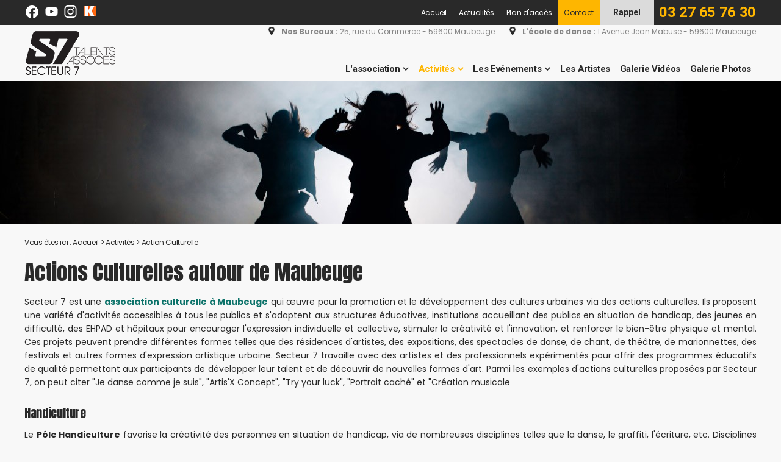

--- FILE ---
content_type: text/html; charset=UTF-8
request_url: https://www.secteur7.eu/action-culturelle.php
body_size: 10236
content:
 
<!DOCTYPE html>
<html class="action-culturelle">
<head>
<meta http-equiv="Content-Type" content="text/html;charset=UTF-8">
<title>Action Culturelle Maubeuge - Handidanse Secteur 7</title>
<meta name="description" content="Découvrez les actions culturelles de Secteur 7 à Maubeuge : danse, théâtre, graffiti et projets inclusifs pour tous. Participez à des ateliers créatifs et innovants.">
<meta name="keywords" content="">
	<meta name="viewport" content="initial-scale=1.0, minimum-scale=1.0, maximum-scale=1.0, width=device-width, user-scalable=no">
<link rel="apple-touch-icon" sizes="57x57" href="gifs/icons/apple-icon-57x57.png">
<link rel="apple-touch-icon" sizes="60x60" href="gifs/icons/apple-icon-60x60.png">
<link rel="apple-touch-icon" sizes="72x72" href="gifs/icons/apple-icon-72x72.png">
<link rel="apple-touch-icon" sizes="76x76" href="gifs/icons/apple-icon-76x76.png">
<link rel="apple-touch-icon" sizes="114x114" href="gifs/icons/apple-icon-114x114.png">
<link rel="apple-touch-icon" sizes="120x120" href="gifs/icons/apple-icon-120x120.png">
<link rel="apple-touch-icon" sizes="144x144" href="gifs/icons/apple-icon-144x144.png">
<link rel="apple-touch-icon" sizes="152x152" href="gifs/icons/apple-icon-152x152.png">
<link rel="apple-touch-icon" sizes="180x180" href="gifs/icons/apple-icon-180x180.png">
<link rel="icon" type="image/png" sizes="192x192"  href="gifs/icons/android-icon-192x192.png">
<link rel="icon" type="image/png" sizes="32x32" href="gifs/icons/favicon-32x32.png">
<link rel="icon" type="image/png" sizes="96x96" href="gifs/icons/favicon-96x96.png">
<link rel="icon" type="image/png" sizes="16x16" href="gifs/icons/favicon-16x16.png">
<link rel="preload stylesheet" as="style" href="https://fonts.googleapis.com/icon?family=Material+Icons">
<link href="https://fonts.googleapis.com/css2?family=Anton&family=Poppins:ital,wght@0,100;0,200;0,300;0,400;0,500;0,600;0,700;0,800;0,900;1,100;1,200;1,300;1,400;1,500;1,600;1,700;1,800;1,900&family=Roboto:ital,wght@0,100;0,300;0,400;0,500;0,700;0,900;1,100;1,300;1,400;1,500;1,700;1,900&display=swap" rel="stylesheet">
<link rel="stylesheet" href="/ressources/css/thickbox.css" />
<link rel="stylesheet" href="/ressources/20121001/css/fancybox/jquery.fancybox.css" media="screen" />
<link rel="stylesheet" href="css/contact-mobile.css" media="screen" />
<link rel="stylesheet" href="css/style.css" media="screen" />
<link rel="stylesheet" href="/ressources/v2.0.3/css/styleiecheck.css" media="screen" />
<link rel="preload stylesheet" as="style" type="text/css" href="css/slick.css">
<link rel="preload stylesheet" as="style" type="text/css" href="css/slick-theme.css">
<script src="/ressources/20121001/js/jquery.min.js"></script>
	<link rel="stylesheet" type="text/css" href="css/css_actualites.css" media="screen" />
<!-- Google Tag Manager -->
<script>(function(w,d,s,l,i){w[l]=w[l]||[];w[l].push({'gtm.start':
new Date().getTime(),event:'gtm.js'});var f=d.getElementsByTagName(s)[0],
j=d.createElement(s),dl=l!='dataLayer'?'&l='+l:'';j.async=true;j.src=
'https://www.googletagmanager.com/gtm.js?id='+i+dl;f.parentNode.insertBefore(j,f);
})(window,document,'script','dataLayer','GTM-5JCZ97XF');</script>
<!-- End Google Tag Manager -->
<!--[if lt IE 9]>
	<script src="https://oss.maxcdn.com/libs/html5shiv/3.7.0/html5shiv.js"></script>
	<script src="/ressources/rwd.v1.1/js/respond.min.js"></script>
	<link rel="stylesheet" href="css/style_ie.css" media="screen" />
<![endif]--> 
<script type="text/javascript">var scpageid="097a7f6ac5e02a6dd2831a5ea08659c735bd8d3f";</script><link rel="canonical" href="https://www.secteur7.eu/action-culturelle.php">
</head>
<body class="page-interne">
				<section id="container"><header>
	<span class='nav'>
		<div class="nav-right">
			<div class="icon-menu">
				<div class="ligne"></div>
				<div class="ligne"></div>
				<div class="ligne"></div>
			</div>
		</div>
		<div class="nav-left">
			<a href="/">
			<img src="gifs/logo.png" alt="Logo Secteur 7 cours de danse Maubeuge" class="nav-logo"/>
			</a>
		</div>
		<div class="main_action">
			<svg version="1.1" xmlns="https://www.w3.org/2000/svg" xmlns:xlink="https://www.w3.org/1999/xlink" x="0px" y="0px" width="100%"
				height="100%" viewBox="0 0 166 142.02" style="enable-background:new 0 0 166 142.02;" xml:space="preserve">
			<defs>
			</defs>
			<g>
				<path fill="#fff" d="M142.22,0H23.78C10.65,0,0,10.65,0,23.78v62.44C0,99.35,10.65,110,23.78,110h7.14l-0.12,32.02L74.88,110h67.34
					C155.35,110,166,99.35,166,86.22V23.78C166,10.65,155.35,0,142.22,0z M47,43c6.63,0,12,5.37,12,12c0,6.63-5.37,12-12,12
					s-12-5.37-12-12C35,48.37,40.37,43,47,43z M83,67c-6.63,0-12-5.37-12-12c0-6.63,5.37-12,12-12s12,5.37,12,12
					C95,61.63,89.63,67,83,67z M120,67c-6.63,0-12-5.37-12-12c0-6.63,5.37-12,12-12s12,5.37,12,12C132,61.63,126.63,67,120,67z"/>
			</g>
			</svg> 
		</div>
	</span>
	<section>
				<div class="header_content">
			<div class="header_topbar">
				<div class="header_centrage">
					<div class="infos_header no_mobile">
	<ul class="social-media">
		<!-- FACEBOOK -->
		<li class='facebook'>
			<a rel="nofollow" href='https://www.facebook.com/pg/secteur.sept/posts/' target='_blank'>
				<svg id="Ebene_1" data-name="Ebene 1" xmlns="https://www.w3.org/2000/svg" viewBox="0 0 1024 1017.78"><path class="cls-1" d="M1024,512C1024,229.23,794.77,0,512,0S0,229.23,0,512c0,255.55,187.23,467.37,432,505.78V660H302V512H432V399.2C432,270.88,508.44,200,625.39,200c56,0,114.61,10,114.61,10V336H675.44c-63.6,0-83.44,39.47-83.44,80v96H734L711.3,660H592v357.78C836.77,979.37,1024,767.55,1024,512Z"/></svg>
			</a>
		</li>
        <!-- YOUTUBE -->
        <li class='youtube'>
			<a rel="nofollow" href='https://www.youtube.com/user/secteur7/videos' target='_blank'>
				<svg xmlns="https://www.w3.org/2000/svg" xmlns:xlink="https://www.w3.org/1999/xlink" version="1.1" id="Layer_1" x="0px" y="0px" viewBox="0 0 310 310" style="enable-background:new 0 0 310 310;" xml:space="preserve" width="100%" height="100%"><g id="XMLID_822_"><path id="XMLID_823_" d="M297.917,64.645c-11.19-13.302-31.85-18.728-71.306-18.728H83.386c-40.359,0-61.369,5.776-72.517,19.938   C0,79.663,0,100.008,0,128.166v53.669c0,54.551,12.896,82.248,83.386,82.248h143.226c34.216,0,53.176-4.788,65.442-16.527   C304.633,235.518,310,215.863,310,181.835v-53.669C310,98.471,309.159,78.006,297.917,64.645z M199.021,162.41l-65.038,33.991   c-1.454,0.76-3.044,1.137-4.632,1.137c-1.798,0-3.592-0.484-5.181-1.446c-2.992-1.813-4.819-5.056-4.819-8.554v-67.764   c0-3.492,1.822-6.732,4.808-8.546c2.987-1.814,6.702-1.938,9.801-0.328l65.038,33.772c3.309,1.718,5.387,5.134,5.392,8.861   C204.394,157.263,202.325,160.684,199.021,162.41z" /></g></svg>
			</a>
		</li>
        <!-- TWITTER-->
		<!-- <li class='twitter'>
			<a rel="nofollow" href='https://twitter.com/Secteurseven' target='_blank'>
				<svg xmlns="https://www.w3.org/2000/svg" viewBox="0 0 400 400"><g id="Dark_Blue" data-name="Dark Blue"><g id="Logo_FIXED" data-name="Logo — FIXED"><path class="cls-2" d="M153.62,301.59c94.34,0,145.94-78.16,145.94-145.94,0-2.22,0-4.43-.15-6.63A104.36,104.36,0,0,0,325,122.47a102.38,102.38,0,0,1-29.46,8.07,51.47,51.47,0,0,0,22.55-28.37,102.79,102.79,0,0,1-32.57,12.45,51.34,51.34,0,0,0-87.41,46.78A145.62,145.62,0,0,1,92.4,107.81a51.33,51.33,0,0,0,15.88,68.47A50.91,50.91,0,0,1,85,169.86c0,.21,0,.43,0,.65a51.31,51.31,0,0,0,41.15,50.28,51.21,51.21,0,0,1-23.16.88,51.35,51.35,0,0,0,47.92,35.62,102.92,102.92,0,0,1-63.7,22A104.41,104.41,0,0,1,75,278.55a145.21,145.21,0,0,0,78.62,23"/></svg>
			</a>
		</li> --> 
		<!-- INSTAGRAM-->
		<li class="instagram">
			<a rel="nofollow" href="https://www.instagram.com/secteur7official/" target="_blank">
				<svg version="1.1" id="Layer_1" xmlns="http://www.w3.org/2000/svg" xmlns:xlink="http://www.w3.org/1999/xlink" x="0px" y="0px" width="100%" height="100%" viewBox="0 0 169.063 169.063" style="enable-background:new 0 0 169.063 169.063;" xml:space="preserve"><g><path d="M122.406,0H46.654C20.929,0,0,20.93,0,46.655v75.752c0,25.726,20.929,46.655,46.654,46.655h75.752 c25.727,0,46.656-20.93,46.656-46.655V46.655C169.063,20.93,148.133,0,122.406,0z M154.063,122.407 c0,17.455-14.201,31.655-31.656,31.655H46.654C29.2,154.063,15,139.862,15,122.407V46.655C15,29.201,29.2,15,46.654,15h75.752 c17.455,0,31.656,14.201,31.656,31.655V122.407z" /><path d="M84.531,40.97c-24.021,0-43.563,19.542-43.563,43.563c0,24.02,19.542,43.561,43.563,43.561s43.563-19.541,43.563-43.561 C128.094,60.512,108.552,40.97,84.531,40.97z M84.531,113.093c-15.749,0-28.563-12.812-28.563-28.561 c0-15.75,12.813-28.563,28.563-28.563s28.563,12.813,28.563,28.563C113.094,100.281,100.28,113.093,84.531,113.093z" /><path d="M129.921,28.251c-2.89,0-5.729,1.17-7.77,3.22c-2.051,2.04-3.23,4.88-3.23,7.78c0,2.891,1.18,5.73,3.23,7.78 c2.04,2.04,4.88,3.22,7.77,3.22c2.9,0,5.73-1.18,7.78-3.22c2.05-2.05,3.22-4.89,3.22-7.78c0-2.9-1.17-5.74-3.22-7.78 C135.661,29.421,132.821,28.251,129.921,28.251z" /></g></svg>
			</a>
		</li> 
		<!--TWITTER -->
		<li class='kayak'>
			<a rel="nofollow" href='https://www.kayak.fr/Maubeuge.45890.guide' target='_blank'>
			<img src="gifs/icon-kayak.png" alt="Logo Secteur 7 association culturelle Maubeuge" title="visite kayak" loading="lazy"/>
			</a>
		</li>
	</ul>
	<a href="https://www.google.com/maps/place/25+Rue+du+Commerce,+59600+Maubeuge,+France/@50.2777787,3.9742082,17z/data=!3m1!4b1!4m5!3m4!1s0x47c2682adf66342d:0xef5667ed65ab4ac0!8m2!3d50.2777753!4d3.9763969" class="adresse_header adr1 no_desktop" target="_blank">
		25, rue du Commerce -
		59600		Maubeuge			</a>
    <a href="https://www.google.com/maps/place/1+Avenue+Jean+Mabuse,+59600+Maubeuge,+France/@50.2770427,3.9711245,17z/data=!3m1!4b1!4m5!3m4!1s0x47c2682bb982a225:0x5fbab678d9f2783e!8m2!3d50.2770393!4d3.9733132" class="adresse_header adr2 no_desktop" target="_blank">
		1 Avenue Jean Mabuse -
		59600		Maubeuge			</a>
</div>
                    <div class="flex-header">
                        <div class="principale">
                            <div class='top_bar'><ul><li class="firstLi"><a href="/">Accueil</a></li><li class="firstLi"><a href="actualites_al.html">Actualités</a></li><li class="firstLi lien-menu"><a href="liens.php">Liens</a></li><li class="firstLi btn-tarifs"><a href="tarifs.php">Tarifs</a></li><li class="firstLi"><a href="plan-acces.php">Plan d'accès</a></li><li class="firstLi contact-link"><a href="contact.php">Contact</a></li></ul></div> 
                        </div>
                        <div class="contact_header no_mobile" itemscope>
                            <p class="bouton bouton_tel">
                                <a href="rappel-telephonique.php" data-fancybox-type="iframe" rel="lightbox2">Rappel</a>
                            </p>
                                                            <span itemprop="telephone">
                                    <a href="tel:+33327657630" class="tel">03 27 65 76 30</a>
                                </span>
                                                    </div>
                    </div>
				</div>
			</div>
			<div class="header_centrage">
				<a href="/" class="logo logo-header">
					<img src="gifs/logo.png" alt="Logo Secteur 7 association danse Maubeuge" loading="lazy"/>
				</a>
                <div class="flex-colonne">
                	<div class="adresses">
                    	<a href="https://www.google.com/maps/place/25+Rue+du+Commerce,+59600+Maubeuge,+France/@50.2777787,3.9742082,17z/data=!3m1!4b1!4m5!3m4!1s0x47c2682adf66342d:0xef5667ed65ab4ac0!8m2!3d50.2777753!4d3.9763969" class="adresse_header adr1" target="_blank">
                        	<strong>Nos Bureaux :</strong>
							25, rue du Commerce -
                            59600                            Maubeuge                                                    </a>
                        <a href="https://www.google.com/maps/place/1+Avenue+Jean+Mabuse,+59600+Maubeuge,+France/@50.2770427,3.9711245,17z/data=!3m1!4b1!4m5!3m4!1s0x47c2682bb982a225:0x5fbab678d9f2783e!8m2!3d50.2770393!4d3.9733132" class="adresse_header adr2" target="_blank">
                            <strong>L'école de danse :</strong>
							1 Avenue Jean Mabuse -
                            59600                            Maubeuge                                                    </a>
                    </div>
                    <div class="principale-mobile">
						<nav class="menu"><ul><li class="firstLi sous_menu"><a href="#">L'association</a><ul class="dropdown"><li class="sousLi"><a href="secteur-7-maubeuge.php">Notre Histoire</a></li><li class="sousLi"><a href="l-equipe.php">L'équipe</a></li></ul><li class="firstLi sous_menu"><a href="#">Activités</a><ul class="dropdown"><li class="sousLi"><a href="secteur-7-school.php">Secteur 7 School</a></li><li class="sousLi"><a href="les-ateliers_cl1.html?categorie1=107">Ateliers</a></li><li class="sousLi"><a class="selected" href="action-culturelle.php">Action Culturelle</a></li></ul><li class="firstLi sous_menu"><a href="les-evenements_cl1.html?categorie1=80">Les Evénements</a><ul class="dropdown"><li class="sousLi"><a href="tous-nos-evenements_cl1.html?categorie2=158">Tous nos événements</a></li><li class="sousLi"><a href="nos-evenements-phares_cl1.html?categorie2=161">Nos événements phares</a></li></ul><li class="firstLi"><a href="les-artistes_cl1.html?categorie1=82">Les Artistes</a></li><li class="firstLi"><a href="video_cl3.html">Galerie Vidéos</a></li><li class="firstLi"><a href="photo_cl2.html">Galerie Photos</a></li><li class="firstLi hidden"><a href="politique-de-confidentialite.php">Politique de confidentialité</a></li><li class="firstLi hidden-all"><a href="plan-site.php">Plan du site</a></li></ul></nav>                    </div>
                </div>
				<div class="contact_header no_desktop" itemscope>
											<span itemprop="telephone">
							<a href="tel:+33327657630" class="tel">03 27 65 76 30</a>
						</span>
										<p class="bouton bouton_action">
						<a href="contact.php" >Contactez-nous</a>
					</p>
					<p class="bouton bouton_tel">
						<a href="rappel-telephonique.php" data-fancybox-type="iframe" rel="lightbox2">Rappel</a>
					</p>
				</div>
			</div>
		</div>
		<div class="clear_both"></div>
		<div class="slider_slick">
	<div class="slick">
		<div class="slide01 slide_img">
			<img src="./gifs/imgSlider/slide01_big.jpg" alt="TITRE DU SLIDE1" srcset="./gifs/imgSlider/slide01_medium.jpg 810w, ./gifs/imgSlider/slide01_big.jpg 1200w">
		</div>

		
	</div>
</div>

<div class="slider_slick slick_equipe">
	<div class="slick">
		

		<div class="slide02 slide_img slide_equipe">
			<img src="./gifs/imgSlider/slide-equipe.jpg" alt="TITRE DU SLIDE1" height="350">
		</div>
	</div>
</div>		
	</section>
</header>


<!--<div class="message"><div class="bloc-message">Avant de démarrer sur les chapeaux de roue le 19 septembre, retrouvons nous lors des Portes Ouvertes des samedis 10 et 17 septembre pour tester l'ensemble des cours</div></div>-->

<div class="sticky">
	<span class='nav'>Menu</span>
	<section>
				<div class="header_content">
            <div class="header_topbar">
                <div class="header_centrage">
                    <div class="infos_header no_mobile">
	<ul class="social-media">
		<!-- FACEBOOK -->
		<li class='facebook'>
			<a rel="nofollow" href='https://www.facebook.com/pg/secteur.sept/posts/' target='_blank'>
				<svg id="Ebene_1" data-name="Ebene 1" xmlns="https://www.w3.org/2000/svg" viewBox="0 0 1024 1017.78"><path class="cls-1" d="M1024,512C1024,229.23,794.77,0,512,0S0,229.23,0,512c0,255.55,187.23,467.37,432,505.78V660H302V512H432V399.2C432,270.88,508.44,200,625.39,200c56,0,114.61,10,114.61,10V336H675.44c-63.6,0-83.44,39.47-83.44,80v96H734L711.3,660H592v357.78C836.77,979.37,1024,767.55,1024,512Z"/></svg>
			</a>
		</li>
        <!-- YOUTUBE -->
        <li class='youtube'>
			<a rel="nofollow" href='https://www.youtube.com/user/secteur7/videos' target='_blank'>
				<svg xmlns="https://www.w3.org/2000/svg" xmlns:xlink="https://www.w3.org/1999/xlink" version="1.1" id="Layer_1" x="0px" y="0px" viewBox="0 0 310 310" style="enable-background:new 0 0 310 310;" xml:space="preserve" width="100%" height="100%"><g id="XMLID_822_"><path id="XMLID_823_" d="M297.917,64.645c-11.19-13.302-31.85-18.728-71.306-18.728H83.386c-40.359,0-61.369,5.776-72.517,19.938   C0,79.663,0,100.008,0,128.166v53.669c0,54.551,12.896,82.248,83.386,82.248h143.226c34.216,0,53.176-4.788,65.442-16.527   C304.633,235.518,310,215.863,310,181.835v-53.669C310,98.471,309.159,78.006,297.917,64.645z M199.021,162.41l-65.038,33.991   c-1.454,0.76-3.044,1.137-4.632,1.137c-1.798,0-3.592-0.484-5.181-1.446c-2.992-1.813-4.819-5.056-4.819-8.554v-67.764   c0-3.492,1.822-6.732,4.808-8.546c2.987-1.814,6.702-1.938,9.801-0.328l65.038,33.772c3.309,1.718,5.387,5.134,5.392,8.861   C204.394,157.263,202.325,160.684,199.021,162.41z" /></g></svg>
			</a>
		</li>
        <!-- TWITTER-->
		<!-- <li class='twitter'>
			<a rel="nofollow" href='https://twitter.com/Secteurseven' target='_blank'>
				<svg xmlns="https://www.w3.org/2000/svg" viewBox="0 0 400 400"><g id="Dark_Blue" data-name="Dark Blue"><g id="Logo_FIXED" data-name="Logo — FIXED"><path class="cls-2" d="M153.62,301.59c94.34,0,145.94-78.16,145.94-145.94,0-2.22,0-4.43-.15-6.63A104.36,104.36,0,0,0,325,122.47a102.38,102.38,0,0,1-29.46,8.07,51.47,51.47,0,0,0,22.55-28.37,102.79,102.79,0,0,1-32.57,12.45,51.34,51.34,0,0,0-87.41,46.78A145.62,145.62,0,0,1,92.4,107.81a51.33,51.33,0,0,0,15.88,68.47A50.91,50.91,0,0,1,85,169.86c0,.21,0,.43,0,.65a51.31,51.31,0,0,0,41.15,50.28,51.21,51.21,0,0,1-23.16.88,51.35,51.35,0,0,0,47.92,35.62,102.92,102.92,0,0,1-63.7,22A104.41,104.41,0,0,1,75,278.55a145.21,145.21,0,0,0,78.62,23"/></svg>
			</a>
		</li> --> 
		<!-- INSTAGRAM-->
		<li class="instagram">
			<a rel="nofollow" href="https://www.instagram.com/secteur7official/" target="_blank">
				<svg version="1.1" id="Layer_1" xmlns="http://www.w3.org/2000/svg" xmlns:xlink="http://www.w3.org/1999/xlink" x="0px" y="0px" width="100%" height="100%" viewBox="0 0 169.063 169.063" style="enable-background:new 0 0 169.063 169.063;" xml:space="preserve"><g><path d="M122.406,0H46.654C20.929,0,0,20.93,0,46.655v75.752c0,25.726,20.929,46.655,46.654,46.655h75.752 c25.727,0,46.656-20.93,46.656-46.655V46.655C169.063,20.93,148.133,0,122.406,0z M154.063,122.407 c0,17.455-14.201,31.655-31.656,31.655H46.654C29.2,154.063,15,139.862,15,122.407V46.655C15,29.201,29.2,15,46.654,15h75.752 c17.455,0,31.656,14.201,31.656,31.655V122.407z" /><path d="M84.531,40.97c-24.021,0-43.563,19.542-43.563,43.563c0,24.02,19.542,43.561,43.563,43.561s43.563-19.541,43.563-43.561 C128.094,60.512,108.552,40.97,84.531,40.97z M84.531,113.093c-15.749,0-28.563-12.812-28.563-28.561 c0-15.75,12.813-28.563,28.563-28.563s28.563,12.813,28.563,28.563C113.094,100.281,100.28,113.093,84.531,113.093z" /><path d="M129.921,28.251c-2.89,0-5.729,1.17-7.77,3.22c-2.051,2.04-3.23,4.88-3.23,7.78c0,2.891,1.18,5.73,3.23,7.78 c2.04,2.04,4.88,3.22,7.77,3.22c2.9,0,5.73-1.18,7.78-3.22c2.05-2.05,3.22-4.89,3.22-7.78c0-2.9-1.17-5.74-3.22-7.78 C135.661,29.421,132.821,28.251,129.921,28.251z" /></g></svg>
			</a>
		</li> 
		<!--TWITTER -->
		<li class='kayak'>
			<a rel="nofollow" href='https://www.kayak.fr/Maubeuge.45890.guide' target='_blank'>
			<img src="gifs/icon-kayak.png" alt="Logo Secteur 7 association culturelle Maubeuge" title="visite kayak" loading="lazy"/>
			</a>
		</li>
	</ul>
	<a href="https://www.google.com/maps/place/25+Rue+du+Commerce,+59600+Maubeuge,+France/@50.2777787,3.9742082,17z/data=!3m1!4b1!4m5!3m4!1s0x47c2682adf66342d:0xef5667ed65ab4ac0!8m2!3d50.2777753!4d3.9763969" class="adresse_header adr1 no_desktop" target="_blank">
		25, rue du Commerce -
		59600		Maubeuge			</a>
    <a href="https://www.google.com/maps/place/1+Avenue+Jean+Mabuse,+59600+Maubeuge,+France/@50.2770427,3.9711245,17z/data=!3m1!4b1!4m5!3m4!1s0x47c2682bb982a225:0x5fbab678d9f2783e!8m2!3d50.2770393!4d3.9733132" class="adresse_header adr2 no_desktop" target="_blank">
		1 Avenue Jean Mabuse -
		59600		Maubeuge			</a>
</div>
                    <div class="flex-header">
                        <div class='top_bar'><ul><li class="firstLi"><a href="/">Accueil</a></li><li class="firstLi"><a href="actualites_al.html">Actualités</a></li><li class="firstLi lien-menu"><a href="liens.php">Liens</a></li><li class="firstLi btn-tarifs"><a href="tarifs.php">Tarifs</a></li><li class="firstLi"><a href="plan-acces.php">Plan d'accès</a></li><li class="firstLi contact-link"><a href="contact.php">Contact</a></li></ul></div> 
                        <div class="contact_header no_mobile" itemscope>
                            <p class="bouton bouton_tel">
                                <a href="rappel-telephonique.php" data-fancybox-type="iframe" rel="lightbox2">Rappel</a>
                            </p>
                                                            <span itemprop="telephone">
                                    <a href="tel:+33327657630" class="tel">03 27 65 76 30</a>
                                </span>
                                                    </div>
                    </div>
                </div>
            </div>
            <div class="header_centrage">
                <a href="/" class="logo">
                    <img src="gifs/logo.png" alt="Logo Secteur 7 Maubeuge" />
                                    </a>
                <div class="flex-colonne">
                	<div class="adresses">
                    	<a href="https://www.google.com/maps/place/25+Rue+du+Commerce,+59600+Maubeuge,+France/@50.2777787,3.9742082,17z/data=!3m1!4b1!4m5!3m4!1s0x47c2682adf66342d:0xef5667ed65ab4ac0!8m2!3d50.2777753!4d3.9763969" class="adresse_header" target="_blank">
                        	<strong>Nos Bureaux :</strong>
							25, rue du Commerce -
                            59600                            Maubeuge                                                    </a>
                        <a href="https://www.google.com/maps/place/1+Avenue+Jean+Mabuse,+59600+Maubeuge,+France/@50.2770427,3.9711245,17z/data=!3m1!4b1!4m5!3m4!1s0x47c2682bb982a225:0x5fbab678d9f2783e!8m2!3d50.2770393!4d3.9733132" class="adresse_header" target="_blank">
                            <strong>L'école de danse :</strong>
							1 Avenue Jean Mabuse -
                            59600                            Maubeuge                                                    </a>
                    </div>
                    <nav class="menu"><ul><li class="firstLi sous_menu"><a href="#">L'association</a><ul class="dropdown"><li class="sousLi"><a href="secteur-7-maubeuge.php">Notre Histoire</a></li><li class="sousLi"><a href="l-equipe.php">L'équipe</a></li></ul><li class="firstLi sous_menu"><a href="#">Activités</a><ul class="dropdown"><li class="sousLi"><a href="secteur-7-school.php">Secteur 7 School</a></li><li class="sousLi"><a href="les-ateliers_cl1.html?categorie1=107">Ateliers</a></li><li class="sousLi"><a class="selected" href="action-culturelle.php">Action Culturelle</a></li></ul><li class="firstLi sous_menu"><a href="les-evenements_cl1.html?categorie1=80">Les Evénements</a><ul class="dropdown"><li class="sousLi"><a href="tous-nos-evenements_cl1.html?categorie2=158">Tous nos événements</a></li><li class="sousLi"><a href="nos-evenements-phares_cl1.html?categorie2=161">Nos événements phares</a></li></ul><li class="firstLi"><a href="les-artistes_cl1.html?categorie1=82">Les Artistes</a></li><li class="firstLi"><a href="video_cl3.html">Galerie Vidéos</a></li><li class="firstLi"><a href="photo_cl2.html">Galerie Photos</a></li><li class="firstLi hidden"><a href="politique-de-confidentialite.php">Politique de confidentialité</a></li><li class="firstLi hidden-all"><a href="plan-site.php">Plan du site</a></li></ul></nav>                 </div>
			</div>
		</div>
		<div class="clear_both"></div>
		
	</section>
</div>
<div class="action">
    <div class="secondary_action"> 
        <div class="contact-media">
            <div class="main_action" id="back">
                <div class="item_action">
                    Retour
                </div>
            </div>
            <div class="titre_secondary_action">Contactez-nous</div>
            <ul>
                <li class="item_action">
                    <a href="tel:+33327657630">
                    <i class="material-icons">phone</i>
                    <p>Appeler<span>(03 27 65 76 30)</span></p>
                </a>
                                                <li class="item_action"> 
                    <a href="contact.php">
                        <i class="material-icons">mail</i>
                        <p>Formulaire de Contact</p>
                    </a>
                </li>
            </ul>
        </div>
        <div class="social-media">
            <div class="titre_secondary_action">Nos réseaux</div>
            <div class="infos_header no_mobile">
	<ul class="social-media">
		<!-- FACEBOOK -->
		<li class='facebook'>
			<a rel="nofollow" href='https://www.facebook.com/pg/secteur.sept/posts/' target='_blank'>
				<svg id="Ebene_1" data-name="Ebene 1" xmlns="https://www.w3.org/2000/svg" viewBox="0 0 1024 1017.78"><path class="cls-1" d="M1024,512C1024,229.23,794.77,0,512,0S0,229.23,0,512c0,255.55,187.23,467.37,432,505.78V660H302V512H432V399.2C432,270.88,508.44,200,625.39,200c56,0,114.61,10,114.61,10V336H675.44c-63.6,0-83.44,39.47-83.44,80v96H734L711.3,660H592v357.78C836.77,979.37,1024,767.55,1024,512Z"/></svg>
			</a>
		</li>
        <!-- YOUTUBE -->
        <li class='youtube'>
			<a rel="nofollow" href='https://www.youtube.com/user/secteur7/videos' target='_blank'>
				<svg xmlns="https://www.w3.org/2000/svg" xmlns:xlink="https://www.w3.org/1999/xlink" version="1.1" id="Layer_1" x="0px" y="0px" viewBox="0 0 310 310" style="enable-background:new 0 0 310 310;" xml:space="preserve" width="100%" height="100%"><g id="XMLID_822_"><path id="XMLID_823_" d="M297.917,64.645c-11.19-13.302-31.85-18.728-71.306-18.728H83.386c-40.359,0-61.369,5.776-72.517,19.938   C0,79.663,0,100.008,0,128.166v53.669c0,54.551,12.896,82.248,83.386,82.248h143.226c34.216,0,53.176-4.788,65.442-16.527   C304.633,235.518,310,215.863,310,181.835v-53.669C310,98.471,309.159,78.006,297.917,64.645z M199.021,162.41l-65.038,33.991   c-1.454,0.76-3.044,1.137-4.632,1.137c-1.798,0-3.592-0.484-5.181-1.446c-2.992-1.813-4.819-5.056-4.819-8.554v-67.764   c0-3.492,1.822-6.732,4.808-8.546c2.987-1.814,6.702-1.938,9.801-0.328l65.038,33.772c3.309,1.718,5.387,5.134,5.392,8.861   C204.394,157.263,202.325,160.684,199.021,162.41z" /></g></svg>
			</a>
		</li>
        <!-- TWITTER-->
		<!-- <li class='twitter'>
			<a rel="nofollow" href='https://twitter.com/Secteurseven' target='_blank'>
				<svg xmlns="https://www.w3.org/2000/svg" viewBox="0 0 400 400"><g id="Dark_Blue" data-name="Dark Blue"><g id="Logo_FIXED" data-name="Logo — FIXED"><path class="cls-2" d="M153.62,301.59c94.34,0,145.94-78.16,145.94-145.94,0-2.22,0-4.43-.15-6.63A104.36,104.36,0,0,0,325,122.47a102.38,102.38,0,0,1-29.46,8.07,51.47,51.47,0,0,0,22.55-28.37,102.79,102.79,0,0,1-32.57,12.45,51.34,51.34,0,0,0-87.41,46.78A145.62,145.62,0,0,1,92.4,107.81a51.33,51.33,0,0,0,15.88,68.47A50.91,50.91,0,0,1,85,169.86c0,.21,0,.43,0,.65a51.31,51.31,0,0,0,41.15,50.28,51.21,51.21,0,0,1-23.16.88,51.35,51.35,0,0,0,47.92,35.62,102.92,102.92,0,0,1-63.7,22A104.41,104.41,0,0,1,75,278.55a145.21,145.21,0,0,0,78.62,23"/></svg>
			</a>
		</li> --> 
		<!-- INSTAGRAM-->
		<li class="instagram">
			<a rel="nofollow" href="https://www.instagram.com/secteur7official/" target="_blank">
				<svg version="1.1" id="Layer_1" xmlns="http://www.w3.org/2000/svg" xmlns:xlink="http://www.w3.org/1999/xlink" x="0px" y="0px" width="100%" height="100%" viewBox="0 0 169.063 169.063" style="enable-background:new 0 0 169.063 169.063;" xml:space="preserve"><g><path d="M122.406,0H46.654C20.929,0,0,20.93,0,46.655v75.752c0,25.726,20.929,46.655,46.654,46.655h75.752 c25.727,0,46.656-20.93,46.656-46.655V46.655C169.063,20.93,148.133,0,122.406,0z M154.063,122.407 c0,17.455-14.201,31.655-31.656,31.655H46.654C29.2,154.063,15,139.862,15,122.407V46.655C15,29.201,29.2,15,46.654,15h75.752 c17.455,0,31.656,14.201,31.656,31.655V122.407z" /><path d="M84.531,40.97c-24.021,0-43.563,19.542-43.563,43.563c0,24.02,19.542,43.561,43.563,43.561s43.563-19.541,43.563-43.561 C128.094,60.512,108.552,40.97,84.531,40.97z M84.531,113.093c-15.749,0-28.563-12.812-28.563-28.561 c0-15.75,12.813-28.563,28.563-28.563s28.563,12.813,28.563,28.563C113.094,100.281,100.28,113.093,84.531,113.093z" /><path d="M129.921,28.251c-2.89,0-5.729,1.17-7.77,3.22c-2.051,2.04-3.23,4.88-3.23,7.78c0,2.891,1.18,5.73,3.23,7.78 c2.04,2.04,4.88,3.22,7.77,3.22c2.9,0,5.73-1.18,7.78-3.22c2.05-2.05,3.22-4.89,3.22-7.78c0-2.9-1.17-5.74-3.22-7.78 C135.661,29.421,132.821,28.251,129.921,28.251z" /></g></svg>
			</a>
		</li> 
		<!--TWITTER -->
		<li class='kayak'>
			<a rel="nofollow" href='https://www.kayak.fr/Maubeuge.45890.guide' target='_blank'>
			<img src="gifs/icon-kayak.png" alt="Logo Secteur 7 association culturelle Maubeuge" title="visite kayak" loading="lazy"/>
			</a>
		</li>
	</ul>
	<a href="https://www.google.com/maps/place/25+Rue+du+Commerce,+59600+Maubeuge,+France/@50.2777787,3.9742082,17z/data=!3m1!4b1!4m5!3m4!1s0x47c2682adf66342d:0xef5667ed65ab4ac0!8m2!3d50.2777753!4d3.9763969" class="adresse_header adr1 no_desktop" target="_blank">
		25, rue du Commerce -
		59600		Maubeuge			</a>
    <a href="https://www.google.com/maps/place/1+Avenue+Jean+Mabuse,+59600+Maubeuge,+France/@50.2770427,3.9711245,17z/data=!3m1!4b1!4m5!3m4!1s0x47c2682bb982a225:0x5fbab678d9f2783e!8m2!3d50.2770393!4d3.9733132" class="adresse_header adr2 no_desktop" target="_blank">
		1 Avenue Jean Mabuse -
		59600		Maubeuge			</a>
</div>
        </div>
    </div>
</div> 
<section class="content"><div id="colonne_centre" class="colonne_centre sc-content">

<nav id="fil_ariane"><strong>Vous &ecirc;tes ici :</strong> <a href="/">Accueil</a> &gt; <a href="#">Activités</a> &gt; Action Culturelle</nav><h1>Actions Culturelles autour de Maubeuge</h1>
<p>Secteur 7 est une <a href="/"><strong>association culturelle à Maubeuge</strong></a> qui œuvre pour la promotion et le développement des cultures urbaines via des actions culturelles. Ils proposent une variété d'activités accessibles
    à tous les publics et s'adaptent aux structures éducatives, institutions accueillant des publics en situation de handicap, des jeunes en difficulté, des EHPAD et hôpitaux pour encourager l'expression individuelle et collective,
    stimuler la créativité et l'innovation, et renforcer le bien-être physique et mental. Ces projets peuvent prendre différentes formes telles que des résidences d'artistes, des expositions, des spectacles de danse, de chant,
    de théâtre, de marionnettes, des festivals et autres formes d'expression artistique urbaine. Secteur 7 travaille avec des artistes et des professionnels expérimentés pour offrir des programmes éducatifs de qualité permettant
    aux participants de développer leur talent et de découvrir de nouvelles formes d'art. Parmi les exemples d'actions culturelles proposées par Secteur 7, on peut citer "Je danse comme je suis", "Artis'X Concept", "Try your luck", "Portrait
    caché" et "Création musicale</p>
<h2>Handiculture</h2>
<p>Le <strong>Pôle Handiculture</strong> favorise la créativité des personnes en situation de handicap, via de nombreuses disciplines telles que la danse, le graffiti, l'écriture, etc. Disciplines qui fonctionnent souvent en complément d'un
    travail vidéo, photo, ou encore scénique.
    <br>Nous développons des projets participatifs, en collaboration avec des structures médico-sociales, telles que des IME. Ce sont des projets artistiques variés, adaptables, favorisant l'inclusion et les compétences.
    <br>Dans le cadre des Fonds Publics et Territoires, nous sommes accompagnés par la Caisse d'Allocations Familiales</p>
<p><strong>COURS DE HANDIDANSE</strong>
</p>
<p>Les <strong>cours handidanse</strong> sont destinés aux personnes avec des déficiences mentales et/ou autistes, avec pour objectif une présentation au gala annuel devant +1000 personnes.</p>
<section><br><br></section><section style="text-align: center; margin-bottom: 30px;"><h2>EXEMPLE DE PROJETS</h2>
</section><section class="ac-doubleColonne"><section class="ac-colonne ac-colonne_1 ui-sortable ac-imgLeft"><img src="https://www.secteur7.eu/photos/544x363/buzzbooster6.jpg" title="sport adapté" alt="sport adapté" loading="lazy" width="544" height="363" /></section><section class="ac-colonne ac-colonne_2 ui-sortable"><h2>PROJET : JE DANSE COMME JE SUIS</h2>
        <p>Dans le cadre du dispositif PEPS - Éducation nationale</p>
        <p>(Parcours d'éducation, de pratique et de sensibilisation à la culture)</p>
        <p>Avec « Je danse comme je suis », des artistes danseurs expérimentés interviennent pendant plusieurs séances auprès de lycéens et apprentis.</p>
        <p>Comment créer une oeuvre artistique ?</p>
        <p>Quelles sont les grandes étapes?</p>
        <p>Et cette théorie laisse ensuite place à la pratique et à la création commune d’une oeuvre. Ce processus de création doit mener les élèves à une restitution du travail accompli pendant le projet. Et
            pour finir, ce sont les artistes qui présentent à leur tour une de leur œuvre avant un nouvel échange avec les élèves.</p>
    </section></section><div class="clear_both"></div>
<div class="contact-tel">
    <div>
        <p>Pour plus d'informations, n'hésitez pas à nous contacter !</p>
        <div class="btns">
            <a href="" class="tel" title="Call +33327657630 via 3CX" tcxhref="+33327657630" target="_blank">	03 27 65 76 30</a>
            <p class="bouton bouton_interne">
                <a href="contact.php">Contactez-nous</a>
            </p>
        </div>
    </div>
</div>
<section class="ac-doubleColonne"><section class="ac-colonne ac-colonne_1 ui-sortable"><h2>PROJET TRY YOUR LUCK</h2>
        <p>Dans le cadre du dispositif PEPS<span> - </span>Éducation nationale</p>
        <p><em>(Parcours d'éducation, de pratique et de sensibilisation à </em><span><em>la culture</em></span><em>)</em>
        </p>
        <p>« Try your luck » (« <em>tente ta chance </em>» en anglais), c’est un tremplin mis en place par les él<span>è</span>ves pour les él<span>è</span>ves, au sein de leur établissement
            scolaire. Et si « d’incroyables talents » se cachaient parmi eux ? À la clé ? Un suivi de l’association.</p>
        <h2>
<span>PROJET</span> : <span>ARTIST</span>’X CONCEPT</h2>
        <p>« Artist’X Concept » est la rencontre de trois disciplines différentes (théâtre, danse, musique) représentées par des artistes spécialisé<span>s. </span> Leur but? Accompagner et créer
            avec les participants (avertis ou amateurs) une pi<span>è</span>ce unique <span>à </span>la croisée desdites<span> disciplines. </span>Et pour pousser davantage ce travail créatif, l<span>e r</span>ésultat final sera
            pensé et créé autour d’une captation vidéo…</p>
    </section><section class="ac-colonne ac-colonne_2 ui-sortable ac-imgRight"><img src="https://www.secteur7.eu/photos/544x363/buzzbooster7.jpg" title="association culturelle" alt="association culturelle" loading="lazy" width="544" height="363" /></section></section><h2>
<span>PROJET</span> : <span>SC</span><span>È</span>NE EN KIT</h2>
<p>Et si votre centre social ou votre maison de quartier se transformait en scène théâtrale le temps d’une soirée ? Et si vous, habitants, deveniez les acteurs de ce projet ?</p>
<p>Tel est le défi que propose l’association. Après plusieurs propositions de programmation, les habitants choisiront celle qui leur parle le plus, aideront à la mise en place et à l’aménagement du lieu, à la mobilisation
    du public, à l’accueil artistique. L’implication pourrait même déboucher sur des ateliers de pratique avec les artistes professionnels.</p>
<h2>NOS PARTENAIRES</h2>
<p>- IME de Jeumont</p>
<p>- Le Fennec</p>
<p>- La Sapinière Jurbise</p>
<p>- Hôpital de Maubeuge</p>
<p>- La Sapinière de Nimy</p>
<p>- APEI les papillons blancs de Maubeuge</p>
<p>- SESSAD de l'IME de St-Hilaire / Helpe- SESSAD d'Aulnoye-Aymeries</p>
<p>- IME La Source</p>
<p>- SESSAD de Jeumont</p>
<p>- Centre Hospitalier de Maubeuge</p>
<p>- Foyer de vie « Le Fennec »</p>
<p>- La Sapinière de Quaregnon/houx</p>
<p>- Résidence l'EOLE/L'ascension</p>
<p>- Foyer La Symphonie</p>
<p>- Foyer Le Pays de Cocagne</p>


</div>
                
<section id="relance">
<p class="titre-relance" style="clear:both;">Consultez également :</p>
	<ul>
	<li><a href='les-ateliers_cl1.html?categorie1=107'>Ateliers</a></li><li><a href='secteur-7-school.php'>Secteur 7 School</a></li>	</ul>
</section>
				<div class="colonne_gauche">
	<div class="flex-gauche">
    	<div>
        	<div class="news">
            	<div>
                	<div class="titre_actu">Newsletter > </div>
					<label for="input_newsletter" style="float:left">Inscription à la newsletter</label>
<form id="form_newsletter" enctype="application/x-www-form-urlencoded" action="#" class="newsletter_input" method="post">

<input type="text" name="input_newsletter" id="input_newsletter" value="" />

<input type="hidden" name="langue_newsletter" value="" id="langue_newsletter" />

<input type="submit" name="submit_newsletter" id="submit_newsletter" value="Inscription" class="submit_newsletter btn fluid primary" /></form><input type="button" id="js_submit" value="Ok" style="display:none" />
<span id="mess_newsletter"></span>                </div>
            </div>
            				<div class="encart_actu">
					<div class="titre_actu">Actualités > </div>
					<div id="encart_actualite" data-idCategorie="">
	<ul>
			<li>
                            <p><a class="lien_encart_actu" href="portes-ouvertes-s7-school-2025-2026---6-et-7-septembre--_ad71.html">Portes Ouvertes S7 School 2025-2026 - 6 et 7 septembre !</a></p>
							<p>S7 School lance sa saison 2025-2026 avec ses traditionnelles Portes Ouvertes ! Hip Hop, ...</p>
						                    <div><a class="encartActualiteLienPhoto" href="portes-ouvertes-s7-school-2025-2026---6-et-7-septembre--_ad71.html"><img class="actusVignette" src="https://www.secteur7.eu/photos/107x150/visuel-po-s7-school-2025-light.jpg" title="" alt="" loading="lazy" width="107" height="150" /></a></div>
								</li>
			<li>
                            <p><a class="lien_encart_actu" href="s7-news---portes-ouvertes-et-rentree-secteur-7-school-2024-2025--_ad70.html">S7 NEWS : Portes Ouvertes et Rentrée Secteur 7 School 2024-2025 !</a></p>
							<p>Portes Ouvertes S7 School les 7 et 14 septembre 2024, venez essayez nos cours de danses ...</p>
						                    <div><a class="encartActualiteLienPhoto" href="s7-news---portes-ouvertes-et-rentree-secteur-7-school-2024-2025--_ad70.html"><img class="actusVignette" src="https://www.secteur7.eu/photos/106x150/visu-jpo-2024-recto.png" title="" alt="" loading="lazy" width="106" height="150" /></a></div>
								</li>
			<li>
                            <p><a class="lien_encart_actu" href="foot---basket----maubeuge-street-contest-junior---11-05-2024--_ad67.html">Foot / Basket : &quot;Maubeuge Street Contest Junior&quot;- 11/05/2024 !</a></p>
							<p>Maubeuge Street Contest Junior 2024 : Le Tournoi des Sports Urbains : Foot 3X3 // Basket ...</p>
						                    <div><a class="encartActualiteLienPhoto" href="foot---basket----maubeuge-street-contest-junior---11-05-2024--_ad67.html"><img class="actusVignette" src="https://www.secteur7.eu/photos/106x150/msc-junior-24-a3-web_page-0001.jpg" title="" alt="" loading="lazy" width="106" height="150" /></a></div>
								</li>
		</ul>
        <a href="actualites_al.html" class="bouton" title="Voir toutes les actualités">Voir toutes les actualités</a>
    </div>
				</div>
			        </div>
    </div>
	<div class="maps">
    	<div>
            <div class="map">
            
                <div class="googlemapssearch" data-search="25--rue-du-commerce59600maubeuge" data-api-key="AIzaSyBsNNTQ0luoooUmLYu1uvgsJ25UrKJAE9g" width="100%" height="350" title="Google Maps" ></div>                <div>
                    <div class="bloc-title">Nos bureaux </div>
                    <span>
                        25, rue du Commerce -
                        59600                        Maubeuge                                            </span>
                </div>
            </div>
            <div class="map">
                <div class="googlemapssearch" data-search="1-avenue-jean-mabuse59600maubeuge" data-api-key="AIzaSyBsNNTQ0luoooUmLYu1uvgsJ25UrKJAE9g" width="100%" height="350" title="Google Maps" ></div>                <div>
                    <div class="bloc-title">L'école de danse </div>
                    <span>
                        1 Avenue Jean Mabuse -
                        59600                        Maubeuge                                            </span>
                    <small>Au sous sol de l'espace rive gauche</small>
                </div>
            </div>
        </div>
    </div>

	
</div>
				<div class="clear_both"></div>
			</section> 

<footer>
	<section>
		<div class="footer_centrage">
			<div class="footer_logo">
				<a href="/">
					<img src="gifs/logo.png" alt="Logo Secteur 7 Maubeuge" />
				</a>
			</div>
							<div class="footer_infos">
                	<span>Téléphone :</span>
					<a href="tel:+33327657630" class="tel">03 27 65 76 30</a>
				</div>
                <div class="footer_infos">
					<span>Adresse des bureaux :</span>
					<a href="https://www.google.com/maps/place/25+Rue+du+Commerce,+59600+Maubeuge,+France/@50.2777787,3.9742082,17z/data=!3m1!4b1!4m5!3m4!1s0x47c2682adf66342d:0xef5667ed65ab4ac0!8m2!3d50.2777753!4d3.9763969" class="adresse_footer adr1" target="_blank">
						25, rue du Commerce 59600 Maubeuge 					</a>
				</div>
                <div class="footer_infos">
					<span>Adresse de l'école :</span>
					<a href="https://www.google.com/maps/place/1+Avenue+Jean+Mabuse,+59600+Maubeuge,+France/@50.2770427,3.9711245,17z/data=!3m1!4b1!4m5!3m4!1s0x47c2682bb982a225:0x5fbab678d9f2783e!8m2!3d50.2770393!4d3.9733132" class="adresse_footer adr2" target="_blank">
						1 Avenue Jean Mabuse 59600 Maubeuge 					</a>
				</div>
			
			<div class="footer_infos">

			<a class="bouton_footer" href="l-equipe.php">L'équipe</a><br>
			<a class="bouton_footer" href="liens.php">Liens</a>
			</div>

			
			<div class="footer_link">
				<a class="ML_box bouton_footer" href="/ressources/ajax/mentions_legales_box.php" data-fancybox-type="iframe">Mentions légales</a>
				<a class="bouton_footer" href="politique-de-confidentialite.php">Politique de confidentialité</a>
				<a class="bouton_footer" href="plan-site.php">Plan du site</a>
			</div>
		</div>
	</section>
</footer>
<div class="mask"></div>
<div class="black"></div>
</section><section id="IEcheck"></section><script src="/ressources/rwd.v1.1/js/outils.js"></script>
<script src="/ressources/20121001/js/jquery.fancybox.js"></script>
<script src="/ressources/v2.0.3/js/jquery.bxslider.min.js"></script>
<script rel="preload" src="/ressources/4.0.1/js/slick.min.js"></script>
<script src="js/scripts.js"></script> 
<link href="/ressources/css/navigateurObsolete.css" rel="preload stylesheet" type="text/css" as="style"/>
<link rel="alternate" type="application/rss+xml" title="Actualités de secteur7.eu" href="/rss.xml"/><script rel="preload" type="text/javascript" src="/ressources/js/jquery.js" as="script"></script>
<script rel="preload" type="text/javascript" src="/ressources/js/tarteaucitron/tarteaucitron.js" as="script"></script>
<script rel="preload" type="text/javascript" src="/ressources/js/tarteaucitron/tarteaucitron_init.js" as="script"></script>
<script rel="preload" type="text/javascript" src="/ressources/js/navigateurObsolete.js" as="script"></script>
<script rel="preload" type="text/javascript" src="/ressources/js/newsletter.js" as="script"></script>
<script type="text/javascript">
(tarteaucitron.job = tarteaucitron.job || []).push("twitter");
</script>
<script type="text/javascript">
(tarteaucitron.job = tarteaucitron.job || []).push("googlemapssearch");
</script>
<script type="text/javascript">
(tarteaucitron.job = tarteaucitron.job || []).push("facebook");
</script>
<script type="text/javascript">
(tarteaucitron.job = tarteaucitron.job || []).push("youtube");
</script>
<script type="text/javascript">
(tarteaucitron.job = tarteaucitron.job || []).push("gcmadstorage");
</script>
<script type="text/javascript">
(tarteaucitron.job = tarteaucitron.job || []).push("gcmanalyticsstorage");
</script>
<script type="text/javascript">
(tarteaucitron.job = tarteaucitron.job || []).push("gcmpersonalization");
</script>
<script type="text/javascript">
(tarteaucitron.job = tarteaucitron.job || []).push("gcmadsuserdata");
</script>
<script>
//This is the "Offline page" service worker

//Add this below content to your HTML page, or add the js file to your page at the very top to register service worker
if (navigator.serviceWorker.controller) {
  console.log('[PWA Builder] active service worker found, no need to register')
} else {
  //Register the ServiceWorker
  navigator.serviceWorker.register('/pwabuilder-sw.js', {
    scope: './'
  }).then(function(reg) {
    // console.log('Service worker has been registered for scope:'+ reg.scope);
  });
}

</script>
</body>
</html>


--- FILE ---
content_type: text/css
request_url: https://www.secteur7.eu/css/slick-theme.css
body_size: 650
content:
@charset "UTF-8";
/* Arrows */
.slick-prev, .slick-next {
	position: absolute;
	height: 50px;
	width: 50px;
	line-height: 0px;
	font-size: 0px;
	cursor: pointer;
	background: transparent;
	z-index: 1050;
	color: #f1f1f1;
	top: 50%;
	-webkit-transform: translate(0, -50%);
	-ms-transform: translate(0, -50%);
	transform: translate(0, -50%);
	padding: 0;
	border: none;
	outline: none;
}
.slick-prev:hover, .slick-prev:focus, .slick-next:hover, .slick-next:focus {
	outline: none;
	background: transparent;
	color: transparent;
}
	.slick-prev:hover:before, .slick-prev:focus:before, .slick-next:hover:before, .slick-next:focus:before {
	opacity: 1;
}
.slick-prev.slick-disabled:before, .slick-next.slick-disabled:before {
	opacity: 0.25;
}
.slick-prev:before, .slick-next:before {
	font-family: "Material Icons";
	font-size: 40px;
	line-height: 1;
	color: white;
	opacity: 0.75;
	-webkit-font-smoothing: antialiased;
	-moz-osx-font-smoothing: grayscale;
}
.slick-prev {
	left: 32px;
}
[dir="rtl"] .slick-prev {
	left: auto;
	right: -25px;
}
.slick-prev:before {
	content: "\E5C4"
}
[dir="rtl"] .slick-prev:before {
	content: "\E5C4";
}
.slick-next {
	right: 32px;
}
[dir="rtl"] .slick-next {
	left: -25px;
	right: auto;
}
.slick-next:before {
	content: "\E5C8"
}
[dir="rtl"] .slick-next:before {
	content: "\E5C8";
}
/* Dots */
.slick-dotted.slick-slider {
	margin-bottom: 30px;
}
.slick-dots {
	position: absolute;
	bottom: 0;
	list-style: none;
	display: block;
	text-align: center;
	padding: 0;
	margin: 0;
	z-index: 1050;
	width: 100%;
}
.slick-dots li {
	position: relative;
	display: inline-block;
	height: 20px;
	width: 20px;
	margin: 0 5px;
	padding: 0;
	cursor: pointer;
}
.slick-dots li button {
	border: 0;
	background: transparent;
	display: block;
	height: 20px;
	width: 20px;
	outline: none;
	line-height: 0px;
	font-size: 0px;
	color: transparent;
	padding: 5px;
	cursor: pointer;
}
.slick-dots li button:hover, .slick-dots li button:focus {
	outline: none;
}
.slick-dots li button:hover:before, .slick-dots li button:focus:before {
	opacity: 1;
}
.slick-dots li button:before {
	position: absolute;
	top: 0;
	left: 0;
	content: "•";
	width: 20px;
	height: 20px;
	filter: blur(2px);
	font-size: 30px;
	line-height: 20px;
	text-align: center;
	color: white;
	opacity: 1;
	-webkit-font-smoothing: antialiased;
	-moz-osx-font-smoothing: grayscale;
}
.slick-dots li.slick-active button:before {
	color: white;
	opacity: 1;
	filter: blur(0px);
	font-size: 40px;
}


--- FILE ---
content_type: text/css
request_url: https://www.secteur7.eu/css/contact-mobile.css
body_size: 920
content:
body.jsActionOpen {
    overflow-y: hidden;
}

.action {
     z-index: 155;
     position: fixed;
}

.jsActionOpen .action {
    width: 100%;
    height: 100%;
}

.secondary_action .adresse_header {
    display: none;
}

.secondary_action .nav-left a {
    position: absolute;
    top: 50%;
    transform: translateY(-50%);
    margin: 0 auto;
    left: 0;
    right: 0;
    text-align: center;
}

.main_action {
    position: initial;
    transform: translateY(0)!important;
    background: transparent;
    border-radius: 0;
    animation: none;
    width: 50px;
    height: 46px;
    margin: 0;
    transition: .5s;
} 

.main_action svg {
    padding: 10px;
}

.secondary_action {
    position: fixed;
    top: 0;
    left: 0;
    right: 0;
    bottom: 0;
    opacity: 0;
    background: #EEEEEE;
    transform: translateY(100%);
    width: 100%!important;
    height: 100%!important;
    border-radius: 0px;
    z-index: 10;
    overflow-y: auto;
    padding-top: 15px;
    transition: .5s;
}

.jsActionOpen .secondary_action {
    transform: translateY(0);
    opacity: 1;
}

.titre_secondary_action {
    color: #2D2D2D;
    font-size: 30px;
    font-weight: bold;
    text-align: center;
    margin: 20px 0 0 0;
}

.secondary_action .infos_header{
    display: block!important;
}

.secondary_action li {
    width: 95%!important;
    background: #fff;
    color: #2D2D2D;
    display: flex;
    justify-content: center;
    align-items: center;
    margin: 5px auto;
    padding: 10px 0;
    position: initial!important;
    top: auto!important;
    left: auto!important;
    right: auto!important;
    bottom: auto!important;
    transform: translateY(0)!important;
    border-radius: 6px;
}

.secondary_action li a {
    display: flex;
    justify-content: flex-start;
    align-items: center;
    width: 100% !important;
    height: auto;
    padding: 5px 4px 5px;
    max-width: 200px;
    margin: 0 auto !important;
    text-align: left;
}

.secondary_action li a i {
    color: #2D2D2D;
}

.secondary_action li a:after, .secondary_action li a p{
    margin-left: 20px;
    font-weight: bold;
    text-align: left;
    vertical-align: middle;
    display: inline-block;
}

.secondary_action li a p span {
    font-weight: 500;
    color: #6b6b6b;
    display: block;
    text-align: left;
}

.secondary_action li.facebook a:after {
    content: 'Facebook';
}
.secondary_action li.youtube a:after {
    content: 'Youtube';
}
.secondary_action li.twitter a:after {
    content: 'Twitter';
}

.secondary_action li.instagram a:after {
    content: 'Instagram';
}

.secondary_action li a svg {
    width: 25px;
    display: inline-block;
    vertical-align: middle;
}

/* .tel-fixed {
    width: 100%;
    z-index: 153;
    text-align: center;
    font-weight: bold;
}

.tel-fixed .tel-mobile {
    font-size: 2em;
    display: block;
    color: #e94e1b;
    padding: 10px 0;
}

.tel-fixed .bouton {
    display: block;
}

.tel-fixed .bouton a {
    margin: 0 auto!important;
} */

#back {
    color: #909090;
    position: relative; 
    text-align: right;
    padding-right: 15px;
    width: 100%;
}

#back .item_action {
    padding: 10px 15px;
    background: #2d2d2d;
    width: fit-content;
    display: flex;
    justify-content: center;
    align-items: center;
    right: 10px;
    position: absolute;
    border-radius: 6px;
    font-weight: bold;
    color: #fff;
}

.secondary_action .social-media {
    margin: 0;
}

@media screen and (min-width: 600px) {
    .action {
        display: block!important;
    }

    .secondary_action .infos_header {
        position: relative;
        right: auto;
        top: auto;
        margin-right: 0;
    }
}

@media screen and (min-width: 810px) {
    .action, .tel-fixed {
        display: none!important;
    }
}

--- FILE ---
content_type: text/css
request_url: https://www.secteur7.eu/css/style.css
body_size: 14799
content:
/* AXECAKE */
.ac-include{
    display:flex;
    justify-content: center;
}
.none {
    display: none !important;
}

.plan-site .col-plan .no_plan {
    display: none;
}

.topBar .plan,
.menu .plan {
    display: none;
}

.galerie.galerie-center {
    display: flex;
    justify-content: center;
    align-items: center;
    flex-wrap: wrap;
}

.marginauto {
    display: block;
    margin: auto;
}

.galerie-center img {
    margin: auto;
}

.clearBoth {
    clear: both;
}

.sc-content p.maClasse,
.sc-content div.maClasse p {
    padding: 5px;
    color: white;
    background-color: black;
}

.clearfix:after {
    content: ".";
    display: block;
    clear: both;
    visibility: hidden;
    line-height: 0;
    height: 0;
}

html,
body,
div,
span,
applet,
object,
iframe,
h1,
h2,
h3,
h4,
h5,
h6,
p,
blockquote,
pre,
a,
abbr,
acronym,
address,
big,
cite,
code,
del,
dfn,
em,
img,
ins,
kbd,
q,
s,
samp,
small,
strike,
strong,
tt,
var,
b,
u,
i,
center,
dl,
dt,
dd,
ol,
ul,
li,
fieldset,
form,
label,
legend,
table,
caption,
tbody,
tfoot,
thead,
tr,
th,
td,
article,
aside,
canvas,
details,
embed,
figure,
figcaption,
footer,
header,
hgroup,
menu,
nav,
output,
ruby,
section,
summary,
time,
mark,
audio,
video {
    margin: 0;
    padding: 0;
    border: 0;
    font-size: 100%;
    vertical-align: baseline;
}

@font-face {
    font-family: 'iconic';
    font-style: normal;
    font-weight: normal;
    src: url('../fonts/iconic.eot?343431');
    src: url('../fonts/iconic.eot?343431#iefix') format('embedded-opentype'), url('../fonts/iconic.woff?343431') format('woff'), url('../fonts/iconic.ttf?343431') format('truetype'), url('../fonts/iconic.svg?343431#iconic') format('svg');
}

article,
aside,
details,
figcaption,
figure,
footer,
header,
hgroup,
menu,
nav,
section {
    display: block;
}

ol,
ul {
    list-style: none;
}

blockquote,
q {
    quotes: none;
}

blockquote:before,
blockquote:after,
q:before,
q:after {
    content: '';
}

table {
    border-collapse: collapse;
    border-spacing: 0;
}

a,
.lienseo {
    text-decoration: none;
}

input[type=submit],
input[type=text],
input[type=button],
input[type=email],
input[type=password],
input[type=tel],
textarea,
select {
    -webkit-appearance: none;
    -moz-appearance: none;
    appearance: none;
    border-radius: 0;
}


/* FIN RESET */


/* SOCIAL-MEDIA */

.social-media {
    padding: 0;
    width: auto;
}

.social-media li {
    display: inline-block;
    list-style: none;
    margin: 0 1px;
    border-radius: 6px;
    transition: 0.4s;
    vertical-align: top;
}

.social-media li a {
    display: block;
    text-decoration: none;
    transition: 0.2s;
    height: 20px;
    width: 21px;
    padding: 0;
    margin: 0 5px 0 0;
    max-width: 120px;
}

.social-media li a svg {
    fill: #292929;
    transition: 0.5s;
}


/* HOVER */

.social-media li:hover {
    transform: scale(0.8);
    opacity: 0.5;
}

.social-media li.blanc:hover a svg {
    fill: #fff;
}

.social-media li.noir:hover a svg {
    fill: #000;
}

.social-media li.gris:hover a svg {
    fill: #cecece;
}

.sticky {
    display: none;
}


/* TABLEAUX */

table {
    width: 100%;
    border-width: 1px;
    border-color: #c3c3c3;
    border-collapse: collapse;
    margin-bottom: 20px;
}

table th {
    background: #000;
    padding: 13px;
    border-width: 1px;
    border-style: solid;
    border-color: #ccc;
    text-align: left;
}

table tr {
    /*background:#000;*/
    background: #d0d0d0;
}

table tr:nth-child(2n+2) {
    /*background: #5D5D5D;*/
    background: #dedede;
}

table tr:nth-child(n+2)+tr {
    border-top: 10px solid #fff;
}

table td {
    padding: 5px 13px;
    border-width: 1px;
    border-style: solid;
    border-color: #c3c3c3;
    display: block;
}

table td+td {
    border-top: none;
}


/* VIEWPORT CSS3 */

.required {
    color: red;
}

* {
    box-sizing: border-box;
}

.clear_both {
    display: block;
    clear: both;
}

.no_mobile {
    display: none;
}

.no_desktop {
    display: block;
}

.imgCenter img,
.imgRight img,
.imgLeft img {
    width: auto;
    height: auto;
}

.imgRight {
    float: right;
    position: relative;
    margin: 0 0 10px 10px;
    max-width: 50%;
    height: auto;
}

.imgLeft {
    float: left;
    position: relative;
    margin: 0 10px 10px 0;
    max-width: 50%;
    height: auto;
}

.imgCenter {
    margin: 0 auto 10px;
    position: relative;
    width: 40.425597%;
    max-width: 300px;
    height: auto;
    display: block;
}

body {
    position: relative;
    overflow-x: hidden;
    font-family: 'Poppins', sans-serif;
    font-size: 13px;
    line-height: 1.47059;
    color: #5e5e5e;
    letter-spacing: -.022em;
    background: #F8F8F8;
}

body.fancy-box-body {
    background: #fff;
}

a {
    color: #000;
    outline: none;
}

a:focus {
    outline: none;
}

img {
    max-width: 100%;
    height: auto;
}

h1,
.title {
    margin-bottom: 15px;
    font-family: 'Anton', sans-serif;
    font-size: 20px;
    line-height: 35px;
    letter-spacing: 0;
    font-weight: 400;
    color: #292929;
    text-align: left;
}

h1 span {
    display: block;
    font-size: 15px;
    color: #0b7269;
    line-height: 25px;
}

h2 {
    margin: 0 0 10px;
    font-family: 'Anton', sans-serif;
    font-size: 18px;
    color: #292929;
    font-weight: 400;
}

.space-between {
    margin: 50px;
}

h3 {
    margin: 0 0 10px;
    font-family: 'Anton', sans-serif;
    font-size: 16px;
    font-weight: 400;
    color: #292929;
}

#container {
    padding-top: 51px;
    min-width: 300px;
    position: relative;
    left: 0;
    -webkit-transition: all 0.3s ease-in-out;
    -moz-transition: all 0.3s ease-in-out;
    -ms-transition: all 0.3s ease-in-out;
    -o-transition: all 0.3s ease-in-out;
    transition: all 0.3s ease-in-out;
}


/* .sitePusher #container {
	left: 250px;
} 
#paquet_telecom_bandeau {
	padding: 6px 50px 6px 0 !important;
}*/


/****************************************************************************** HEADER */

header {
    z-index: 100;
    position: relative;
    margin: auto;
}

header section {
    /* padding-top: 10px; */
    clear: both;
    text-align: center;
    width: 100%;
}

.index-page header {
    min-height: 55vh;
    display: flex;
    justify-content: center;
    align-items: center;
    flex-direction: column;
}

.page-interne .header_centrage,
.contact-page .header_centrage,
.plan-site .header_centrage {
    /* display: none; */
}

.page-interne .colonne_centre {
    padding-top: 0;
}

.logo {
    display: inline-block;
    vertical-align: middle;
    position: relative;
    -webkit-transition: all 0.3s ease-in-out;
    -moz-transition: all 0.3s ease-in-out;
    -ms-transition: all 0.3s ease-in-out;
    -o-transition: all 0.3s ease-in-out;
    transition: all 0.3s ease-in-out;
    margin: 10px 0;
}

.index-page .logo-header {
    overflow: hidden;
}

.index-page .logo-header * {
    transform: translateY(0px);
    transition: 1s;
}

.navScroll.index-page .logo-header * {
    transform: translateY(200%);
}

.logo:hover {
    opacity: 0.7;
}

.logo img {
    display: block;
    width: auto;
    height: auto;
    max-width: 100%;
}

.baseline {
    display: block;
    text-align: center;
}


/* CONTACT HEADER */

.contact_header a {
    text-align: center;
}

.contact_header .tel {
    font-family: 'Roboto', sans-serif;
    font-size: 24px;
    font-weight: 700;
    line-height: 29px;
}

.contact_header .tel span {
    font-size: 0.72em;
}

.nav {
    background: #FEB600;
    display: block;
    padding: 5px 10px;
    text-align: left;
    font-size: 1.5em;
    color: #fff;
    position: fixed;
    top: 0;
    right: 0;
    left: 0;
    z-index: 100;
    display: flex;
    justify-content: space-between;
    align-items: center;
    padding: 5px 15px;
}

.nav-left {
    overflow: hidden;
}

.nav-logo {
    max-height: 40px;
    transform: translateY(50px);
    transition: 1s;
    vertical-align: middle;
}

.navScroll .nav-logo {
    transform: translateY(0px);
}

.icon-menu {
    width: 30px;
    height: 30px;
}

.icon-menu .ligne {
    width: 100%;
    height: 3px;
    background: #fff;
    margin: 6px 0;
    border-radius: 25px;
    -webkit-transition: .5s;
    transition: .5s;
}

.icon-menu .ligne:last-child {
    width: 50%;
}

.sitePusher .icon-menu .ligne:first-child {
    -webkit-transform: rotate(50deg) translate(6px, 2px);
    transform: rotate(50deg) translate(6px, 2px);
}

.sitePusher .icon-menu .ligne:nth-child(2) {
    -webkit-transform: rotate(-47deg) translate(4px, 0px);
    transform: rotate(-47deg) translate(4px, 0px);
}

.sitePusher .icon-menu .ligne:last-child {
    opacity: 0;
}

.menu {
    display: block;
    z-index: 99;
    position: fixed;
    top: 0px;
    left: 0;
    width: 100%;
    transform: translateY(-100%);
    height: 100%;
    overflow-y: scroll;
    text-align: left;
    background: #292929;
    -webkit-overflow-scrolling: touch;
    -webkit-transition: all 0.3s ease-in-out;
    -moz-transition: all 0.3s ease-in-out;
    -ms-transition: all 0.3s ease-in-out;
    -o-transition: all 0.3s ease-in-out;
    transition: all 0.3s ease-in-out;
}

.menu:before {
    content: '';
    display: block;
    width: 0%;
    height: 1px;
    background: #fff;
    position: absolute;
    top: 0;
    left: 0;
    right: 0;
    margin: 0 auto;
    z-index: 10;
    transition: width 1s .2s ease-in-out;
}

.sitePusher .menu:before {
    width: 90%;
}

.sitePusher .menu {
    transform: translateY(0%);
    top: 56px;
}

.menu li {
    position: relative;
    text-align: right;
    right: 100%;
    opacity: 0;
    transition: all 0.5s;
}

.menu li.hidden,
.hidden-all {
    display: none !important;
}

.sitePusher .menu .firstLi {
    right: 10px;
    opacity: 1;
}

.sitePusher .menu.noOver .firstLi {
    right: -100%;
    display: block;
}

.dropdown li {
    right: 100%;
}

.noOver .dropdown li {
    right: 10px;
    opacity: 1;
}

.menu.ssdropdownOpen .dropdown li {
    right: -100%;
}

.menu.ssdropdownOpen .ssdropdown.pushed li {
    right: 10px;
}

.menu li.main span.derouler {
    position: absolute;
    top: 0;
    right: 0;
    padding: 0 18px;
    font: 30px/47px"iconic";
    color: #fff;
}

.menu li.main span.derouler:after {
    content: "\e038";
}

.menu li a {
    display: block;
    padding: 10px 15px;
    font-family: 'Roboto', sans-serif;
    font-size: 15px;
    color: #ffffff;
    line-height: 14px;
}

.message {
    text-align: center;
    background: #0b7269;
    color: #fff;
    font-size: 1.2em;
    padding: 10px;
    display: none;
}

.secteur-7-school .message {
    display: block;
}

.top_bar li.firstLi.lien-menu {
    display: none;
}


/** BOTTOM NAV **/

@media screen and (max-width: 809px) {
    .menu li.sous_menu>a {
        padding-right: 47px;
    }
}

.menu li a.selected {
    font-weight: bold;
}

.menu li:hover>span.derouler,
.menu li.selected>span.derouler {
    color: #fff;
}

.menu ul li ul {
    display: block;
    z-index: 2;
    position: fixed;
    top: 0;
    right: 100%;
    width: 100%;
    height: 100%;
    overflow-y: visible;
    background: #292929;
    -webkit-transition: all 600ms ease-in-out;
    -moz-transition: all 600ms ease-in-out;
    -ms-transition: all 600ms ease-in-out;
    -o-transition: all 600ms ease-in-out;
    transition: all 600ms ease-in-out;
    -webkit-overflow-scrolling: touch;
}

.menu ul li .dropdown li {
    right: 100%;
}

.menu ul li .dropdown.pushed li {
    right: 0%;
}

.ssdropdownOpen .dropdown.pushed,
.ssdropdownOpen ul li .dropdown.pushed li {
    right: -100%;
}

.menu ul li ul.pushed {
    z-index: 3;
    right: 0%;
}

.menu ul li .ssdropdown li {
    right: 100%;
}

.ssdropdown.pushed {
    z-index: 4 !important;
}

.ssdropdown.pushed li {
    right: 0%;
}

.menu .ssdropdown {
    background: #292929;
    -webkit-transition: all 600ms ease-in-out;
    -moz-transition: all 600ms ease-in-out;
    -ms-transition: all 600ms ease-in-out;
    -o-transition: all 600ms ease-in-out;
    transition: all 600ms ease-in-out;
}

.menu.noOver {
    overflow: hidden;
}

.menu ul li ul li.close_menu {
    display: block;
    padding: 10px 15px;
    font-size: 1.2em;
    color: #000;
    opacity: 0.5;
    font-weight: bold;
}

.menu ul li ul.pushed li.close_menu {
    z-index: 2;
}

.menu ul li ul li.close_menu:before {
    content: "\E037";
    display: inline-block;
    margin-top: -6px;
    font: 30px/47px"iconic";
    color: #000;
    vertical-align: middle;
    margin-right: 20px;
}


/** MASK **/

.mask {
    display: block;
    z-index: -1;
    position: absolute;
    top: 0;
    right: 0;
    bottom: 0;
    left: 0;
    opacity: 0;
    background: rgba(46, 46, 46, 0.7);
    -webkit-transition: opacity 0.3s ease-in-out;
    -moz-transition: opacity 0.3s ease-in-out;
    -ms-transition: opacity 0.3s ease-in-out;
    -o-transition: opacity 0.3s ease-in-out;
    transition: opacity 0.3s ease-in-out;
    filter: progid: DXImageTransform.Microsoft.Alpha(Opacity=0);
}

.sitePusher #container {
    width: 100%;
    overflow: visible;
}


/*
.sitePusher .mask {
	z-index: 6000;
	opacity: 1 !important;
	filter: progid: DXImageTransform.Microsoft.Alpha(enabled=false);
	position: fixed;
	left: 250px;
}*/

.sitePusher .mask:after {
    content: "\E077";
    position: absolute;
    top: 10px;
    left: 10px;
    width: 40px;
    height: 40px;
    text-align: center;
    font-family: "iconic";
    font-size: 40px;
    line-height: 40px;
    color: #fff;
}


/* TOP BAR */

.header_topbar .header_centrage {
    display: flex;
    justify-content: center;
    /* align-items: center; */
    padding: 0 15px;
}

.adresse_header {
    font-size: 12px;
    line-height: 14px;
    letter-spacing: 0;
    font-weight: 400;
    color: #848484;
    display: none;
}

.top_bar {
    display: block;
    position: relative;
    width: auto;
    margin: 0;
}

.top_bar ul {
    display: none;
    text-align: right;
}

.top_bar li {
    display: inline-block;
    vertical-align: middle;
    position: relative;
}

.top_bar li a {
    display: block;
    width: auto;
    height: auto;
    padding: 0 10px;
    font-size: 12px;
    color: #474747;
    line-height: 41px;
    color: #fff;
}

.top_bar li a:hover,
.top_bar li a.selected {
    color: #feb600;
}

.top_bar li.sous_menu>a:after {
    margin-left: 5px;
    content: '\e040';
    font-family: 'iconic';
    display: inline-block;
}

.top_bar li:hover ul {
    display: block;
}

.top_bar li ul {
    display: none;
    text-align: left;
    position: absolute;
    left: 0;
    top: 100%;
    width: 100%;
    background: #DADADA;
    z-index: 10;
}

.top_bar li ul li {
    display: block;
}

.top_bar li ul li a {
    padding: 5px;
}

.top_bar li span.derouler {
    display: none;
}


/* SLICK SLIDER */

.slider_slick {
    width: 100%;
    position: relative;
    display: none;
    z-index: 0;
}

.slider_slick .slick .slide_img {
    /* height: 500px;
	background-size: cover!important; 
	background-repeat: no-repeat;
	background-position: top center;*/
    position: relative;
}

.slick-slide img {
    margin: 0 auto;
}

.slide_container {
    position: absolute;
    width: 350px;
    background: rgba(0, 0, 0, 0.25);
    z-index: 10;
    color: #fff;
    text-align: left;
    padding: 30px;
    top: 50%;
    left: 0;
    right: 0;
    margin: 0 auto;
    transform: translate(50%, -50%);
    opacity: 0;
    transition: 1s 1s;
}

.slick-active .slide_container {
    transform: translate(0, -50%);
    opacity: 1;
}

.slide_title {
    font-size: 2em;
    font-weight: bold;
}

.slide_bouton a {
    color: #fff;
    border: solid 1px #fff;
    padding: 5px 7px;
    margin: 10px 0 5px 0;
    display: inline-block;
}

.slide_bouton a:hover {
    background: #fff;
    color: #000;
}

.slider_slick .slick {
    z-index: 0;
}

.slider_slick .slick-arrow {
    display: none !important;
}


/****************************************************************************** CONTENT */

.content {
    position: relative;
    padding-top: 20px;
}

.index-frame {
    padding: 0 15px 27px;
}

.index-frame>div {}

.item-frame {
    display: block;
    position: relative;
    margin: 0 auto 25px;
    transition: .2s;
    max-width: 450px;
    width: 100%;
}

.item-frame:before {
    content: "";
    position: absolute;
    left: 0;
    right: 0;
    top: 0;
    bottom: 0;
    background: linear-gradient(180deg, rgba(0, 0, 0, 0), rgba(0, 0, 0, 0.8));
    transition: .2s;
}

.item1 {}

.item2 {}

.item3 {}

.item4 {}

.item-frame>img {
    display: block;
    width: 100%;
    object-fit: cover;
    object-position: center;
    height: 100%;
}

.item-frame>small {
    display: block;
    font-family: 'Anton', sans-serif;
    font-size: 13px;
    font-weight: 400;
    color: #fff;
    position: absolute;
    bottom: 10px;
    left: 77px;
}

.item-frame>span:not(.icon-item) {
    display: inline-block;
    font-family: 'Anton', sans-serif;
    font-size: 30px;
    line-height: 53px;
    position: absolute;
    bottom: 39px;
    left: 70px;
    color: #fff;
    z-index: 1;
    transition: .2s;
    text-transform: capitalize;
}

.item-frame>span:not(.icon-item):after {
    content: "";
    position: absolute;
    height: 24px;
    left: -10px;
    right: -10px;
    bottom: 5px;
    background: #0b7269;
    z-index: -1;
    transition: .2s;
}

.item-frame>span:not(.icon-item):before {
    content: ">";
    position: absolute;
    left: -35px;
}

.icon-item {
    display: inline-block;
    position: absolute;
    vertical-align: middle;
    margin: auto;
    top: 45%;
    left: 32px;
    z-index: 1;
    transition: .2s;
}

.icon-item:before {
    content: "";
    position: absolute;
    left: -32px;
    width: 68px;
    height: 81px;
    top: -15px;
    background: #0b7269;
    z-index: -1;
    transition: .2s;
}

.item-frame:hover:before {
    background: linear-gradient(180deg, rgba(11, 114, 105, 0.4), rgba(0, 48, 44, 1));
}

.item-frame:hover .icon-item:before,
.item-frame:hover>span:not(.icon-item):after {
    background: #FEB600;
}

.events-frame {
    padding: 40px 0;
    position: relative;
}

.events-frame>div {
    display: flex;
    flex-direction: column-reverse;
}

.events-frame.artistes-bloc>div {
    display: flex;
    flex-direction: column;
}

.last-events {
    position: relative;
    padding: 0 15px;
}

.event {
    display: block;
    position: relative;
    margin: 0 auto 25px;
    transition: .2s;
    max-width: 450px;
    width: 100%;
    top: 0;
}

.event:before {
    content: "";
    position: absolute;
    left: 0;
    right: 0;
    top: 0;
    bottom: 0;
    background: linear-gradient(180deg, rgba(11, 114, 105, 0.1), #0E001D);
    transition: .2s;
}

.event.atelier:before {
    background: linear-gradient(180deg, #0052AF1A, #000000);
}

.event>img {
    display: block;
    width: 100%;
    object-fit: cover;
    object-position: center;
}

.event small {
    display: block;
    font-family: 'Anton', sans-serif;
    font-size: 12px;
    line-height: 25px;
    font-weight: 400;
    color: #fff;
    position: absolute;
    bottom: 10px;
    left: 50px;
}

.event>span {
    display: inline-block;
    font-family: 'Anton', sans-serif;
    font-size: 18px;
    line-height: 1.3;
    position: absolute;
    bottom: 39px;
    left: 52px;
    color: #fff;
    z-index: 1;
    transition: .2s;
}

.atelier-frame {
    padding: 50px 15px;
    position: relative;
}

.last-atelier {}

.event>span:before {
    content: ">";
    position: absolute;
    left: -25px;
    font-size: 19px;
}

.event>span:after {
    content: "";
    position: absolute;
    height: 18px;
    left: -5px;
    right: -5px;
    bottom: 5px;
    background: #0b7269;
    z-index: -1;
    transition: .2s;
}

.event.atelier>span:after {
    background: #FF6F00;
}

.event:hover>span:after {
    background: #FF6F00;
}

.event:hover:before {
    background: linear-gradient(180deg, #3FC1FB1A, #051864);
}

.description-evs {
    background: #292929;
    padding: 20px 15px;
    display: flex;
    flex-direction: column;
    align-items: center;
    justify-content: center;
    margin-bottom: 20px;
}

.atelier-frame .description-evs {
    background: transparent;
}

.title-bloc {
    display: inline-block;
    position: relative;
    font-family: 'Anton', sans-serif;
    font-size: 20px;
    line-height: 45px;
    letter-spacing: 1.2px;
    color: #fff;
    z-index: 1;
    transition: .2s;
    margin: 0 20px 28px;
}

.atelier-frame .title-bloc {
    color: #292929;
    line-height: 40px;
    margin: 0 20px 75px;
}

.bloc-title {
    display: inline-block;
    position: relative;
    font-family: 'Anton', sans-serif;
    font-size: 25px;
    line-height: 45px;
    letter-spacing: 0;
    color: #292929;
    z-index: 1;
    transition: .2s;
    margin: 0 20px 9px 0;
}

.title-bloc:after,
.bloc-title:after {
    content: "";
    position: absolute;
    height: 18px;
    left: -10px;
    right: -10px;
    bottom: 5px;
    background: #FF6F00;
    z-index: -1;
    transition: .2s;
}

.atelier-frame .title-bloc:after {
    height: 27px;
    background: #FEB600;
    bottom: -5px;
}

.bloc-title:after {
    height: 17px;
    background: #FEB600;
}

.title-bloc:before,
.bloc-title:before {
    content: ">";
    position: absolute;
    left: -25px;
    font-size: 25px;
    letter-spacing: 1.5px;
}

.artistes-bloc .title-bloc:before,
.atelier-frame .title-bloc:before,
.bloc-title:before {
    position: absolute;
    right: -25px;
    left: auto;
    font-size: 25px;
    letter-spacing: 1.5px;
}

.description-evs p:not(.bouton) span {
    color: #FEB600;
}

.description-evs p:not(.bouton) {
    font-size: 14px;
    line-height: 24px;
    letter-spacing: 0;
    color: #fff;
    font-weight: 400;
    padding: 0 23px 5px;
    margin-bottom: 43px;
    position: relative;
}

.atelier-frame .description-evs p {
    color: #292929;
}

.description-evs p:not(.bouton):before {
    content: "";
    position: absolute;
    left: 0;
    top: 0;
    bottom: 0;
    width: 1px;
    background: #fff;
}

.atelier-frame .description-evs p:not(.bouton):before {
    background: #292929;
}

.description-evs .bouton2 {
    display: block;
    /* margin: 0 -15px; */
}

.description-evs .bouton2 a {
    border-color: #fff;
    color: #fff;
    width: auto;
}

.atelier-frame .description-evs .bouton2 a {
    color: #292929;
    border-color: #292929;
}

.atelier-frame .description-evs .bouton2 a:hover {
    color: #ff6f00;
    border-color: #ff6f00;
}

.bouton a .material-icons {
    display: inline-block;
    vertical-align: middle;
    font-size: 16px;
    margin-left: 15px;
}

.galerie-frame {
    padding: 0 15px;
    margin: 0 auto 50px;
}

.galerie-frame>div {
    max-width: 1128px;
    margin: auto;
    width: 100%;
}

.galerie-frame a {
    display: block;
}

.galerie-frame img {
    display: block;
    width: 100%;
    margin: 0 auto 10px;
    height: 234px;
    object-fit: cover;
    object-position: center;
}

.title-gal {
    display: block;
    font-family: 'Anton', sans-serif;
    line-height: 24px;
    font-size: 14px;
    color: #292929;
    font-weight: 400;
    letter-spacing: 0;
    margin-bottom: 15px;
    text-align: center;
}

.row-btn {
    padding: 15px 0;
}

.title-bloc {}

.row-btn p.bouton2 {
    display: block;
}

.gal-pics {
    padding: 0 15px;
    max-width: 1128px;
    width: 100%;
    margin: 0 auto -50px;
}

.gal-pics>div {}

.col-1 {
    margin-bottom: 16px;
    max-width: 330px;
    margin: 0 auto 16px;
}

.col-1>div {
    display: flex;
    justify-content: center;
    align-items: flex-start;
    margin-top: 14px;
}

.col-1>div>div {
    margin-right: 16px;
}

.gal-pics>div a {
    display: block;
    cursor: default;
    pointer-events: unset;
}

.gal-pics img {
    display: block;
}

.col-1>div>div a:first-child {
    margin-bottom: 18px;
}

.col-2 {
    display: flex;
    justify-content: center;
    align-items: flex-start;
}

.col-2>div {
    display: flex;
    flex-direction: column;
}

.col-2>div:first-child {
    margin-right: 16px;
}

.col-2 a {
    margin-bottom: 16px;
}

.col-3 {
    display: flex;
    flex-direction: column;
    align-items: flex-start;
    justify-content: flex-start;
    margin: 0 auto 16px;
    max-width: 320px;
    width: 100%;
}

.col-3>a {}

.col-3>div {
    display: flex;
    justify-content: flex-start;
    margin: 14px 0;
}

.col-3>div a:first-child {
    margin-right: 16px;
}


/******************************** COLONNE CENTRE */

.item-evnmnt {
    display: block;
    background: #FFFFFF;
    box-shadow: 5px 5px 15px #00000029;
    padding: 37px 30px;
    margin: 0 auto 15px;
    position: relative;
}

.item-evnmnt-link .title-event,
.item-evnmnt-link .date-event {
    transition: all .3s;
}

.item-evnmnt-link:hover .title-event {
    color: #0b7269;
}

.item-evnmnt-link:hover .date-event {
    color: #fff;
    background-color: #0b7269;
}

.items-cat .event,
.conteneur_video {
    display: block;
}

.conteneur_video {
    display: flex;
    flex-direction: column;
    align-items: center;
    justify-content: center;
}

.colonne_centre .conteneur_video p {
    max-width: 250px;
    white-space: nowrap;
    overflow: hidden;
    text-overflow: ellipsis;
    font-family: 'Roboto', sans-serif;
    margin: 20px auto 0;
    font-size: 15px;
    color: #0b7269;
    font-weight: 700;
}

#listing_galerie_photos>div {
    display: block;
    text-align: center;
}

.item-evnmnt:before {
    content: "";
    position: absolute;
    top: 35px;
    left: 0;
    width: 20px;
    height: 31px;
    background: #0b7269;
}

.title-event {
    display: block;
    font-family: 'Anton', sans-serif;
    color: #292929;
    font-size: 20px;
    line-height: 22px;
    letter-spacing: 0;
}

.adr-evnt {
    display: block;
    font-family: 'Anton', sans-serif;
    font-size: 14px;
    line-height: 22px;
    letter-spacing: 0;
    font-weight: 400;
    color: #292929;
    margin: 10px auto 14px;
}

.desc-event,
.colonne_centre .desc-event p {
    font-family: 'Roboto', sans-serif;
    font-size: 14px;
    font-weight: 400;
    line-height: 22px;
    text-align: left;
}

.date-event {
    display: block;
    text-align: center;
    font-family: 'Anton', sans-serif;
    font-size: 16px;
    color: #292929;
    line-height: 45px;
    border: 1px solid #0b7269;
    margin-top: 43px;
}

.desc-event {
    display: block;
    max-width: 497px;
    max-height: 46px;
    overflow: hidden;
    text-overflow: ellipsis;
}

.date-env {
    display: flex;
    justify-content: flex-start;
    align-items: center;
    font-family: 'Roboto', sans-serif;
    font-size: 14px;
    line-height: 22px;
    letter-spacing: 0;
    font-weight: 700;
    color: #0b7269;
}

.date-env img {
    display: block;
    margin-right: 8px;
}

.adresse {
    display: flex;
    justify-content: flex-start;
    align-items: center;
    font-family: 'Roboto', sans-serif;
    font-size: 14px;
    line-height: 22px;
    letter-spacing: 0;
    font-weight: 400;
    color: #292929;
    margin: 8px auto 56px;
}

.adresse img {
    display: block;
    margin-right: 8px;
}

.description {}

.description,
.colonne_centre .description>p,
.colonne_centre .description span {
    font-family: 'Roboto', sans-serif;
    font-size: 14px !important;
    line-height: 22px !important;
    letter-spacing: 0;
    font-weight: 400;
    color: #292929;
}

.les-btns {
    margin: 40px auto;
}

.les-btns .bouton {
    display: block;
    text-align: center;
}

p.bouton.bouton_rea a {
    font-family: 'Roboto', sans-serif;
    font-size: 14px;
    color: #292929;
    border: 1px solid #292929;
    text-align: right;
    position: relative;
}

p.bouton.bouton_rea a:before {
    content: url('../gifs/forward_black.png');
    position: absolute;
    left: 20px;
    top: 7px;
    bottom: 0;
    margin: auto;
}

p.bouton.bouton_rea.btn-video a {
    text-align: left;
    font-size: 9px;
}

p.bouton.bouton_rea.btn-video a:before {
    content: url('../gifs/forward.png');
    left: auto;
    right: 20px;
}

.les-btns .bouton_action a {
    text-align: left;
    position: relative;
}

.les-btns .bouton_action a:after {
    content: url('../gifs/forward.png');
    position: absolute;
    right: 20px;
    top: 7px;
    bottom: 0;
    margin: auto;
}

.descrip p span {
    color: #292929 !important;
}

.colonne_centre {
    position: relative;
    padding: 0 15px;
}

.colonne_centre.flex-centre {}

.colonne_centre.flex-centre img {
    display: block;
    margin: 0 auto 20px;
    width: 100%;
    object-fit: cover;
    object-position: center;
    height: 300px;
}

.colonne_centre p {
    margin-bottom: 25px;
    font-size: 14px;
    line-height: 22px;
    letter-spacing: 0;
    font-weight: 400;
    color: #292929;
    text-align: justify;
}

.colonne_centre p.intro {
    margin-bottom: 60px;
}

.colonne_centre ul {
    display: block;
    margin: 10px 0 30px 30px;
}

.colonne_centre ul li {
    margin: 5px 0;
    list-style: disc;
    font-size: 14px;
    line-height: 22px;
    letter-spacing: 0;
    font-weight: 400;
    color: #292929;
}

.colonne_centre a {
    color: #0b7269;
}

.colonne_centre a:hover {
    color: #FEB600;
}

.videoWrapper {
    position: relative;
    height: 0;
    padding-top: 25px;
    padding-bottom: 56.25%;
}

.videoWrapper iframe {
    position: absolute;
    top: 0;
    left: 0;
    width: 100%;
    height: 100%;
}

.flex-details {
    margin: 0 auto 40px;
}

.image-detail {}

.small-imgs {
    display: flex;
    justify-content: flex-start;
    margin: 0 -5px;
}

.small-imgs a {
    display: block;
    margin: 15px 5px;
}

.image-detail img {
    display: block;
    margin: auto;
    /* margin-bottom:30px; */
    object-fit: cover;
    object-position: center;
    width: 100%;
}

.desc-gen {}

.page-interne h1,
.page-interne h2 {
    /* text-align: center; */
}

.page-interne .intro,
.page-interne .colonne_centre .bouton_interne,
.page-interne .colonne_centre p {
    /* text-align: justify; */
}

/* .page-interne .ac-doubleColonne:nth-of-type(1) .ac-colonne img {
    display: none;
} */

.page-interne .ac-doubleColonne .ac-colonne img {
    display: block;
    margin: 0 auto 20px;
    width: 100%;
    height: 300px;
    object-fit: cover;
    object-position: center;
}

.ac-doubleColonne {
    display: flex;
    flex-direction: column-reverse;
    justify-content: space-between;
    /* align-items:center; */
    margin: 0 auto 50px;
}


/* ENCART */

.encart {
    width: 100%;
    text-align: center;
}

.encart a {
    display: inline-block;
    width: 30%;
}

.encart a+a {
    margin-top: 0;
    margin-left: 3.8%;
}


/* FIL ARIANE */

#fil_ariane {
    display: none;
    font-size: 12px;
    margin: 0 0 15px;
    text-align: left;
    line-height: 22px;
    color: #292929;
    font-weight: 400;
}

.page-404 #fil_ariane {
    display: none;
}

.page-offline .colonne_centre {
    width: 70%;
    margin: 10vh auto;
    min-height: 40vh;
}

#fil_ariane div {
    display: inline;
}

#fil_ariane strong {
    font-weight: 400;
}

#fil_ariane a {
    color: #292929;
}

#fil_ariane a:hover {
    color: #FEB600;
}

.contact_header a.tel {
    font-family: 'Roboto', sans-serif;
    font-size: 24px;
    font-weight: bold;
    display: block;
    color: #FEB600;
    padding: 10px 0;
}

.page-interne .logo,
.contact-page .logo,
.plan-site .logo {
    display: none;
}

.page-interne .contact_header,
.contact-page .contact_header,
.plan-site .contact_header {
    display: none;
}

.index-page .contact_header .bouton.bouton_action {
    display: block;
}

.bouton {
    display: none;
}

.bouton a,
.bouton2 a {
    padding: 0 22px;
    display: inline-block;
    vertical-align: middle;
    -webkit-transition: all .2s ease-in;
    -moz-transition: all .2s ease-in;
    -o-transition: all .2s ease-in;
    transition: all .2s ease-in;
    width: 90%;
    font-family: 'Roboto', sans-serif;
    font-size: 14px;
    letter-spacing: 0;
    font-weight: 700;
    line-height: 47px;
    text-align: center;
}

.bouton2 a {
    border: 1px solid #292929;
    color: #292929;
}

.bouton2 a:hover,
.encart_actu .bouton2 a:hover {
    border-color: #0b7269;
    color: #0b7269;
}

header .bouton a,
.sticky .bouton a {
    margin: 0 5px;
}

header .bouton:last-child a,
.sticky .bouton:last-child a {
    margin: 0;
}

p.bouton_action,
.bouton2,
.colonne_centre p.bouton2 {
    text-align: center;
}

.bouton_interne a,
.bouton_action a {
    color: #292929;
    background: #FEB600;
    /* width: 80%; */
    position: relative;
}

.colonne_centre .bouton_action a:before {
    content: "";
    position: absolute;
    left: 5px;
    right: -5px;
    bottom: -5px;
    top: 5px;
    background: #292929;
    z-index: -14;
}

.bouton_action a:hover,
.bouton_interne a:hover {
    color: #fff;
    background: #0b7269;
}

.bouton_tel a {
    background: #DBDBDB;
    color: #292929;
}

.bouton_tel a:hover {
    background: #848484;
    color: #fff;
}

.bouton_devis a {
    background: #14967f;
    margin: 0 5px;
}

.bouton_devis a:hover {
    background: #0f7765;
}


/* ENCART ACTU */

.colonne_gauche {
    margin-bottom: 30px;
    z-index: 1;
    position: relative;
}

.colonne_gauche:before {
    content: "";
    position: absolute;
    left: 0;
    right: 0;
    top: 0;
    bottom: 0;
    background: #000734;
    z-index: -1;
}

.index-page .colonne_gauche:before {
    bottom: 15%;
}

.encart_actu {
    padding: 4vh 10px;
    max-width: 1280px;
    margin: 0 auto;
    text-align: center;
}

.encart_actu .bouton2 a {
    color: #fff;
    border-color: #fff;
}

.titre_actu {
    display: inline-block;
    margin-bottom: 10px;
    font-family: 'Anton', sans-serif;
    font-size: 25px;
    line-height: 37px;
    font-weight: 400;
    color: #fff;
    position: relative;
    z-index: 1;
    word-spacing: 10px;
    padding-left: 8px;
}

.colonne_gauche .titre_actu:before {
    content: "";
    position: absolute;
    left: 0;
    right: -12px;
    bottom: 2px;
    height: 19px;
    background: #0b7269;
    z-index: -1;
}

.encart_actu ul li {
    /* width: 50%; */
    margin: 0 auto 20px;
    padding: 14px 16px;
    background: #fff;
    font-family: 'Roboto', sans-serif;
    font-size: 14px;
    line-height: 15px;
    color: #292929;
}

.encart_actu li a {
    display: block;
    color: #292929;
    font-weight: 700;
    margin-bottom: 10px;
}

.encart_actu li a:hover {
    color: #e94e18;
}

.flex-gauche {}

.flex-gauche>div {}

.news>div {}

.maps {
    position: relative;
    z-index: 1;
    padding: 20px 15px;
    display: none;
}

.index-page .maps {
    display: block;
}

.maps:before {
    content: "";
    position: absolute;
    top: 20%;
    bottom: 15%;
    left: 0;
    right: 0;
    background: #292929;
    z-index: -1;
}

.map {
    background: #fff;
    box-shadow: 5px 5px 15px rgba(0, 0, 0, 0.16);
}

.map>div {
    padding: 15px 25px;
    max-width: 302px;
    margin: auto;
    width: 100%;
}

.map span {
    display: block;
    font-family: 'Roboto', sans-serif;
    font-size: 14px;
    line-height: 15px;
    color: #292929;
    font-weight: 400;
}

.map small {
    display: block;
    font-family: 'Roboto', sans-serif;
    font-size: 14px;
    line-height: 15px;
    color: #292929;
    font-weight: 400;
    margin-top: 3px;
    font-style: italic;
}

.bloc-title {}


/* RELANCE */

p.titre-relance {
    font-family: 'Anton', sans-serif;
    font-size: 18px;
    font-weight: 400;
    color: #292929;
    text-align: center;
    line-height: 22px;
}

#relance {
    display: block;
    margin: 46px auto 30px;
    padding-top: 25px;
    border-top: 1px solid #292929;
}

#relance ul {
    margin: 8px 0 10px;
    display: block;
    justify-content: flex-start;
    align-items: flex-start;
    flex-direction: column;
    text-align: center;
}

#relance ul li {
    display: inline-block;
    vertical-align: middle;
    margin: 5px 10px 5px;
    /* background: #f3f2f2; */
}

#relance ul li a {
    display: block;
    padding: 5px;
    color: #000734;
    font-family: 'Roboto', sans-serif;
    font-size: 14px;
    line-height: 22px;
    letter-spacing: 0;
    font-weight: 400;
    border: 1px solid #000734;
}

#relance ul li a:hover {
    color: #feb600;
}


/* pagination actu + BDD */

.paginationControl {
    letter-spacing: normal;
    text-align: center;
    margin: 30px auto;
}

.paginationControl a,
.paginationControl span {
    display: inline-block !important;
    padding: 3px 8px;
    color: #000734;
    font-size: 18px;
}

.paginationControl a:hover,
.paginationControl span.selected {
    color: #FEB600;
}

.paginationControl span.disabled {
    color: #292929;
}

.info_contact {
    margin: 20px 0;
    padding: 15px 10px;
    letter-spacing: -0.25em;
    text-align: center;
}

.block_contact .info_contact>div>div:before {
    display: block;
    width: 30px;
    width: 100%;
    margin-right: 0;
    font-family: Material Icons;
    font-size: 1.4em;
    line-height: 1.5;
    text-align: center;
}

.block_contact .info_contact>div>div.info_mail:before {
    content: '\e0e1';
}

.block_contact .info_contact>div>div.info_tel:before {
    content: '\E0CD';
}

.block_contact .info_contact>div>div.info_adresse:before {
    content: '\E0C8';
}

.block_contact .info_contact>div>div.info_horaire:before {
    content: '\E192';
}

.block_contact .info_contact>div>div.info_rdv:before {
    content: '\E88f';
}

.block_contact .info_contact>div>div.info_bus:before {
    content: '\e530';
}

.block_contact .info_contact>div>div.info_metro:before {
    content: '\e571';
}

.block_contact .info_contact>div>div.info_parking:before {
    content: '\e54f';
}

.block_contact .info_contact>div>div p {
    display: block;
    overflow: hidden;
}

.info_contact h2,
.formulaire_contact h2,
.carte h2 {
    margin-top: 0;
    margin-bottom: 20px;
    font-size: 1.23em;
}

.formulaire_contact .form_left h2 {
    margin-top: 20px;
    padding-top: 5px;
    border-top: 1px solid #ddd;
}

.info_contact p {
    margin: 0;
}

.info_contact>div {
    clear: both;
    position: relative;
    letter-spacing: normal;
}

.info_contact div+div {
    margin-top: 10px;
    padding-top: 10px;
}

.info_contact div div+div {
    padding-top: 0;
}

.info_contact p em,
.info_contact div a.btn_contact {
    display: block;
    margin-top: 5px;
    font-style: italic;
}

.info_tel p.telephones a {
    color: #5e5e5e;
    cursor: default;
}

.info_tel p.telephones a:hover {
    color: #5e5e5e;
}


/* Formulaire */

.formulaire_contact {
    padding: 10px;
    border: 1px solid #dddddd;
    letter-spacing: -0.25em;
    background: #f5f5f5;
}

.carte {
    margin-top: 15px;
}

.formulaire_contact .form_left,
.formulaire_contact .form_right,
.formulaire_contact h2,
.carte h2 {
    letter-spacing: normal;
}

.formulaire_contact .form_left {
    clear: both !important;
}


/* styliser la couleur des placeholders dans les inputs */

:placeholder-shown {
    color: #999;
}

::-webkit-input-placeholder {
    color: #999;
}

::-moz-placeholder {
    color: #999;
}

:-ms-input-placeholder {
    color: #999;
}

.cp_ville:after {
    content: ".";
    display: block;
    clear: both;
    visibility: hidden;
    line-height: 0;
    height: 0;
}

.cp_ville p {
    float: left;
    width: 33%;
    clear: none !important;
}

.cp_ville p+p {
    float: right;
    width: 62.958%;
}


/********************************************************** FOOTER ***/

.footer_logo {
    margin: 0 auto;
    padding: 2vh 0;
    transition: .2s;
}

.footer_logo:hover {
    opacity: 0.8;
}

.footer_infos {
    text-align: center;
    padding: 10px;
}

.footer_infos span {
    display: block;
    font-family: 'Anton', sans-serif;
    font-size: 10px;
    line-height: 21px;
    letter-spacing: 0.8px;
    font-weight: 400;
    color: #292929;
    text-transform: uppercase;
}

.footer_infos .tel {
    display: block;
    cursor: default;
    font-size: 20px;
    line-height: 21px;
    letter-spacing: 0;
    font-weight: 700;
    color: #FEB600;
}

.sitePusher .footer_link {
    z-index: 15;
}

.footer_link {
    display: flex;
    -ms-display: flex;
    flex-direction: row;
    justify-content: center;
    align-items: center;
    padding: 10px 0;
    background: #404040;
    position: relative;
    z-index: 150;
}

.bouton_footer {
    padding: 10px 7px;
    transition: .5s;
    text-align: center;
    color: #fff;
    font-size: 10px;
    line-height: 21px;
    font-weight: 400;
}

footer {
    /* background-color: #f3f2f2; */
}

footer .adresse_footer {
    display: block;
    /* text-align: center; */
    font-size: 13px;
    line-height: 15px;
    letter-spacing: 0;
    color: #292929;
    font-weight: 400;
}

footer .adresse_footer:hover {
    color: #FEB600;
}

.rappel_telephonique,
#ami_box_frame,
#newsletter_iframe {
    padding: 0 10px;
}

.rappel_telephonique {
    padding-top: 10px;
}

.rappel_telephonique h1,
#ami_box_frame h1,
#newsletter_iframe h1 {
    margin: 5px 0;
    padding: 0;
    text-align: center;
    font-weight: normal;
    font-size: 17px;
}

.rappel_telephonique .logo_rappel {
    width: 75%;
    margin: 0 auto;
    text-align: center;
}

.rappel_telephonique form {
    margin-right: 70px;
}

.rappel_telephonique form:after {
    content: url(../gifs/rappel.png);
    position: absolute;
    right: 11px;
    bottom: -15px;
    -webkit-transform: scale(0.6);
    -moz-transform: scale(0.6);
    -ms-transform: scale(0.6);
    -o-transform: scale(0.6);
    transform: scale(0.6);
    -webkit-transform-origin: 120% 7% 0;
    -moz-transform-origin: 120% 7% 0;
    transform-origin: 120% 7% 0;
    -ms-transform-origin: 120% 7% 0;
    -o-transform-origin: 120% 7% 0;
}

.logo_rappel img {
    max-width: 100px;
}

#ami_box_frame img {
    margin: 25px 0;
}

#newsletter_iframe form {
    text-align: right;
}

form.generateur p,
form.generateur div.divGenerateur,
form.generateur div.divGenerateurErreur {
    margin: 0 0 18px !important;
    padding: 0 !important;
    font-size: 1.000em !important;
    position: relative;
}

form.generateur p.erreur input,
form.generateur p.erreur textarea {
    border: 1px solid red;
}

form.generateur label,
form.formulaire label,
#newsletter_iframe div label {
    display: block;
    float: none !important;
    width: 100% !important;
    margin: 0 0 10px !important;
    padding: 0 !important;
    text-align: left !important;
    line-height: normal !important;
    color: #555555;
}

form.generateur .divGenerateur label.optional {
    display: none;
}

form.generateur .noFloatingLabel {
    color: #5e5e5e;
}

.formulaire_contact p label span {
    display: inline-block;
    color: red;
}

form.generateur textarea,
form.formulaire textarea {
    height: 120px !important;
    padding-top: 10px !important;
}

form .form_left textarea {
    height: 160px;
}


/* inscription newsletter bouton radio + checkbox */

.formulaire_contact input[type='checkbox'],
.formulaire_contact input[type='radio'] {
    width: auto !important;
    margin-right: 5px;
    vertical-align: text-top;
}

.divGenerateur ul,
.divGenerateur li {
    margin: 0 !important;
    padding: 0 !important;
    list-style: none !important;
}

.divGenerateur label.optional {
    margin-bottom: 8px !important;
}

.divGenerateur li label {
    display: block;
    width: 100%;
}


/* bouton submit */

form.generateur .form_right input#field_3,
.rappel_telephonique form.generateur input#field_4 {
    max-width: 110px;
}

.divGenerateurRequired {
    margin-top: 5px;
    letter-spacing: normal;
}


/* input newsletter */

.news {
    padding: 4vh 10px;
    text-align: center;
    /* background: #e94e18; */
    color: #fff;
    max-width: 418px;
    margin: auto;
    width: 100%;
}

.news input[type=button] {
    width: auto;
    height: 28px;
    width: 28px;
    padding: 0;
    position: relative;
    left: -30px;
}

.news * {
    /* width: 80%; */
}

.news #form_newsletter input#submit_newsletter {
    display: none !important;
}

.news #form_newsletter input[type="text"] {
    width: 100%;
    height: 30px;
}

.news label {
    float: none !important;
    display: block;
    vertical-align: middle;
    font-family: 'Roboto', sans-serif;
    font-size: 14px;
    line-height: 20px;
    font-weight: 400;
    margin: 18px auto;
}

.news #form_newsletter {
    display: inline-block;
    width: 80%;
    vertical-align: middle;
    margin: 5px 0;
}

.news #mess_newsletter {
    display: block;
    margin-top: 7px;
    text-align: center;
    font-size: 0.92em;
}

.news #mess_newsletter:empty {
    margin-top: 0;
}


/* infobulle */

form.generateur p.erreur,
form.generateur div.divGenerateurErreur {
    border: none !important;
}

.divGenerateurErreur {
    display: block;
    clear: both;
}

form.generateur p.erreur label,
form.generateur div.divGenerateurErreur label {
    padding-bottom: 20px !important;
}

form.generateur p.erreur span.erreur,
form.generateur div.divGenerateurErreur span.erreur {
    background: none !important;
    color: #eb3434 !important;
    display: block !important;
    font-family: arial;
    font-size: 0.846em;
    font-weight: normal !important;
    margin: 0 !important;
    padding: 0 !important;
    position: absolute;
    top: 20px;
    line-height: 11px;
}

div.valide,
div.erreur {
    position: relative;
    margin-bottom: 20px !important;
    padding: 15px !important;
    text-shadow: 1px 1px rgba(0, 0, 0, 0.1);
    letter-spacing: normal;
    color: #fff !important;
}

div.valide {
    border: 1px solid #48b151;
    background: #55c65e !important;
}

div.erreur {
    border: 1px solid #d4323d;
    background: #f3515c !important;
}

div.valide:before {
    content: '\E017';
    display: inline-block;
    font-family: 'iconic';
    font-size: 1.538em;
    vertical-align: middle;
}

div.erreur:before {
    content: '\E806';
    display: inline-block;
    font-family: 'iconic';
    font-size: 1.538em;
    vertical-align: middle;
}

div.valide p,
div.erreur p {
    display: inline-block;
    margin: 0 0 0 15px !important;
    max-width: calc(100% - 40px);
    vertical-align: middle;
}

.validation {
    display: none;
}


/* message validation / erreur CONSEILLER A UN AMI */

.errors {
    text-align: right;
    color: red;
}

form.generateur .noFloatingLabel {
    white-space: normal !important;
    height: auto !important;
}

form.generateur p img.ui-datepicker-trigger {
    vertical-align: middle;
}


/***************************************************  Style pour TOUS les inputs text submit et button de tous les formulaires du site   ***********/

input[type=password],
input[type=text],
input[type=tel],
input[type=email],
textarea:not(.mce-textbox),
select {
    display: inline-block;
    width: 100%;
    height: 35px;
    padding: 0;
    border: 1px solid #e0e0e0;
    text-indent: 10px;
    vertical-align: middle;
    background: #f7f7f7;
    border-radius: 0;
    margin-left: 0 !important;
}

input[type=password]:hover,
input[type=text]:hover,
textarea:not(.mce-textbox):hover {
    background: #fff;
}

input[type=password]:focus,
input[type=text]:focus,
input[type=email]:focus,
input[type=tel]:focus,
textarea:not(.mce-textbox):focus {
    padding: 0 10px;
    color: #555;
    background: #fff;
}

textarea:not(.mce-textbox) {
    text-indent: 0;
    padding: 5px;
    font-size: 1.000em;
    resize: none;
}

input.calendrier,
input.calendrierAvecMenu {
    width: 90%;
}

#ui-datepicker-div {
    letter-spacing: normal;
}

input[type=submit],
input[type=button] {
    display: inline-block !important;
    height: 35px;
    margin: 0;
    padding: 0 10px;
    border: 1px solid #292929;
    vertical-align: middle;
    color: #292929;
    background: transparent;
    cursor: pointer;
    width: 90%;
}

input[type=submit]:hover,
input[type=button]:hover {
    color: #FF6F00;
    border-color: #FF6F00;
}

.page_contact input[type=submit],
.page_contact input[type=button] {
    display: inline-block !important;
    height: inherit;
    margin: 0;
    padding: 12px 22px;
    /* border: none; */
    vertical-align: middle;
    /* color: #fff; */
    /* background: #006674; */
    cursor: pointer;
}

.page_contact input[type=submit]:hover,
.page_contact input[type=button]:hover {
    /* color: #fff; */
    /* background: #e94e18; */
}

.generateur select {
    text-indent: 5px;
    font-style: normal;
}

.generateur select option {
    padding: 2px 5px;
}

.generateur select option:hover,
.generateur select option:checked {
    -webkit-box-shadow: 0 0 10px 100px #e94e18 inset;
    -moz-box-shadow: 0 0 10px 100px #e94e18 inset;
    box-shadow: 0 0 10px 100px #e94e18 inset;
    cursor: pointer;
}

.select-wrap {
    position: relative;
    background: #eee;
    display: block;
}

.select-wrap:after {
    position: absolute;
    right: 10px;
    top: 0;
    line-height: 35px;
    color: #818181;
    z-index: 1;
    content: '\E029';
    font-family: 'iconic';
    display: inline-block;
    vertical-align: middle;
    font-size: 1.538em;
    -webkit-transition: all 0.3s ease-in-out;
    -moz-transition: all 0.3s ease-in-out;
    -ms-transition: all 0.3s ease-in-out;
    -o-transition: all 0.3s ease-in-out;
    transition: all 0.3s ease-in-out;
}

.select-wrap select {
    background: none;
    position: relative;
    z-index: 2;
}

.select-wrap:hover,
.select-wrap:focus {
    background: #fff;
}

.select-wrap:hover:after {
    color: #1c1c1c;
}

form.generateur p.submit {
    margin: 0 !important;
    text-align: center !important;
}


/************************************************   Style pour certain input / button *********************/


/* Display none sur le deuxieme submit de la popup newsletter */

#newsletter_iframe #form_newsletter+#js_submit {
    display: none !important;
}

#newsletter_iframe form {
    overflow: hidden;
    text-align: right;
}


/* CONTACT ENCART ********************************************/

.contact-tel {
    background-color: #0b7269;
    text-align: center;
    padding: 18px 29px;
    margin: 50px 0;
}

.contact-tel * {
    /* text-align: center !important; */
}

.contact-tel p:not(.bouton) {
    text-align: center;
    color: #fff;
    margin: 0 0 15px;
    font-size: 16px;
    line-height: 25px;
}

.contact-tel p.bouton.bouton_interne {
    display: block;
    text-align: center;
    margin: 0;
}

.contact-tel p.bouton.bouton_interne a:hover {
    background: #dbd4c3;
    color: #26364f;
}

.contact-tel a.tel {
    display: block;
    color: #feb600;
    font-weight: 700;
    font-size: 25px;
    position: relative;
    line-height: 25px;
    letter-spacing: 0;
    margin: 10px 0;
}

.contact-tel a.tel:hover {
    color: #fff !important;
}

.page-404 .colonne_centre {
    padding: 10vh 0;
}

.img-404 {
    width: 100%;
}

.title-404 {
    font-size: 5em;
    color: #e94e1b;
    font-weight: bold;
    padding: 5vh 0 0;
    text-align: center;
}

.right-404 {
    width: 90%;
    padding: 20px;
    color: #5c5c5c;
    margin: 0 auto;
}

.right-404 h2 {
    color: #e94e18;
}

.bouton-404 {
    text-align: center;
    margin: 5vh 0;
}

.bouton-404 a {
    color: white;
    background: #e94e18;
    padding: 10px 15px;
    border-radius: 25px;
    box-shadow: 0 0 5px #e94e18;
    transition: .3s;
    text-align: center;
    margin: 5vh 0;
}

.bouton-404 a:hover {
    color: #f1f1f1;
    background: #b72f00;
    box-shadow: 0 0 5px #b72f00;
}

.plan-site .colonne_centre li {
    list-style: none;
}

.plan-site .content .firstLi {
    font-weight: bold;
    margin-top: 10px;
}

.plan-site .colonne_centre .sousLi {
    margin-left: 20px;
    position: relative;
}

.plan-site .colonne_centre .sousLi:before {
    content: '';
    width: 0;
    height: 0;
    display: inline-block;
    border-top: 5px solid transparent;
    border-bottom: 5px solid transparent;
    border-left: 5px solid #006674;
    margin-right: 10px;
}

.plan-site .sousSousLi {
    margin-left: 30px;
}

.title-plan {
    font-size: 1.6em;
    font-weight: bold;
    color: #5e5e5e;
    border-bottom: solid 1px #5e5e5e26;
    margin-bottom: 15px;
    padding-bottom: 15px;
}

@media screen and (max-width: 450px) {
    p.bouton_action {
        margin-top: 5px;
        margin-bottom: 5px;
    }
    .bouton_action a {
        /* padding: 13px 39px; */
    }
    .page_contact form.generateur p.submit {
        text-align: center !important;
        margin-top: 5px;
        margin-bottom: 5px;
    }
    .page_contact input[type=submit],
    .page_contact input[type=button] {
        padding: 13px 39px;
    }
}

@media screen and (min-width: 400px) {
    .rappel_telephonique form {
        margin-right: 140px;
    }
    .rappel_telephonique form:after {
        -webkit-transform: scale(1);
        -moz-transform: scale(1);
        -ms-transform: scale(1);
        -o-transform: scale(1);
        transform: scale(1);
    }
    #newsletter_iframe #form_newsletter input[type="text"] {
        float: left !important;
        width: 73% !important;
    }
    #newsletter_iframe #form_newsletter input[type="submit"] {
        float: left !important;
        width: 25% !important;
        margin-bottom: 30px;
    }
}

@media screen and (min-width: 480px) {
    .btns {
        display: flex;
        justify-content: center;
        align-items: center;
    }
    #listing_galerie_photos {
        display: flex;
        flex-wrap: wrap;
        justify-content: center;
        align-items: center;
    }
    #listing_galerie_photos>div {
        flex: 1 0 40%;
        margin: 0 5px 10px;
    }
    p.bouton.bouton_rea.btn-video a,
    .les-btns .bouton_action a {
        padding: 0 60px 0 17px;
        font-size: 14px;
        text-align: left;
    }
    p.bouton.bouton_rea.btn-video a:before .les-btns .bouton_action a:after {
        right: 17px;
    }
    p.bouton.bouton_rea a {
        padding: 0 17px 0 60px;
    }
    p.bouton.bouton_rea a:before {
        left: 17px;
    }
    form.generateur p.submit {
        text-align: right !important;
    }
    input[type=submit],
    input[type=button] {
        width: auto;
    }
    .bouton a,
    .bouton2 a,
    .colonne_centre p.bouton2 {
        width: auto;
    }
    #container {}
    p.bouton_action,
    .colonne_centre p.bouton2 {
        text-align: right;
    }
    .bouton_action a,
    .bouton2 a,
    .bouton_interne a {
        width: auto;
    }
    /****************************************************************************** HEADER */
    /* LOGO */
    .logo {
        /* width: 250px; */
        /* padding-left: 10px; */
    }
    .info_tel p.telephones a,
    .contact_header a.tel {
        cursor: default;
        -webkit-tap-highlight-color: rgba(255, 255, 255, 0);
        outline: none;
    }
    .slider_slick {
        height: auto;
    }
    .imgLeft,
    .imgRight {
        max-width: none;
    }
    .formulaire_contact {
        padding: 0;
        border: none;
        background: none;
    }
    .formulaire_contact .form_left,
    .formulaire_contact .form_right {
        display: inline-block;
        width: 48.936249%;
        padding: 20px;
        border: 1px solid #dddddd;
        margin: 20px 0;
    }
    .formulaire_contact .form_left {
        float: right;
    }
    .formulaire_contact .form_left h2 {
        border: none;
        padding-top: 0;
        margin-top: 0;
    }
    /* ville + code postal */
    .cp_ville p {
        width: 40.425597%;
    }
    .cp_ville p+p {
        width: 57.446901%;
    }
    /* CONTACT ENCART ********************************************/
    .contact-tel a.tel {
        pointer-events: none;
        margin: 0 20px 0 0;
    }
    .news * {
        width: auto;
    }
    .news #form_newsletter {
        /* width: 30%; */
    }
    .footer_link {
        flex-direction: row;
    }
}

.page-interne .btn-int{
    text-align: left!important;
}

@media screen and (min-width: 600px) {
    .les-btns {
        display: flex;
        flex-direction: column;
        justify-content: flex-end;
        align-items: flex-end;
    }
    .items-cat {
        display: flex;
        flex-wrap: wrap;
    }
    .item-evnmnt,
    .items-cat .event,
    .conteneur_video {
        flex: 1 0 40%;
        margin: 0 5px 10px;
        max-width: 50%;
    }
    .footer_centrage {
        text-align: center;
    }
    .footer_infos {
        display: inline-block;
        vertical-align: middle;
        max-width: 199px;
        margin: auto;
        text-align: left;
        padding: 10px 20px;
    }
    .adresse_header {
        display: block;
        margin-bottom: 7px;
        position: relative;
    }
    .adresse_header:before {
        content: url('../gifs/geoloc.png');
        display: inline-block;
        vertical-align: middle;
        margin-right: 8px;
    }
    .flex-colonne {
        display: inline-block;
        vertical-align: middle;
        margin-left: 25px;
    }
    .maps>div {
        display: flex;
        justify-content: space-between;
        max-width: 1135px;
        margin: auto;
        width: 100%;
    }
    .map {
        max-width: 50%;
        width: 100%;
    }
    .map:first-child {
        margin-right: 24px;
    }
    .encart_actu ul {
        display: flex;
        justify-content: space-between;
    }
    .encart_actu ul li {
        max-width: 50%;
        width: 100%;
        margin: 0 5px 20px;
        text-align: left;
    }
    .last-atelier {
        display: flex;
        justify-content: center;
        flex-wrap: wrap;
    }
    .event.atelier {
        flex: 1 0 40%;
        margin: 2px;
        max-width: 50%;
    }
    .col-2 {
        display: none;
    }
    .gal-pics>div {
        display: flex;
        justify-content: center;
        align-items: flex-start;
    }
    .col-1 {
        margin: 0 16px 16px 0;
        max-width: 50%;
        width: 100%;
    }
    .col-3 {
        margin: 0 0 16px;
        max-width: 50%;
        width: 100%;
    }
    .row-btn {
        display: flex;
        justify-content: space-between;
        align-items: center;
        border-bottom: 3px solid #080050;
    }
    .imgs-gal {
        display: flex;
        justify-content: space-between;
        align-items: center;
    }
    .galerie-frame img {
        width: auto;
        object-fit: contain;
        height: auto;
        margin: 0 0 10px;
        flex: 1 0 30%;
    }
    .galerie-frame a {
        margin: 0 2px;
        max-width: 384px;
    }
    .events-frame {
        padding: 40px 0;
    }
    .last-events {
        display: flex;
    }
    .event {
        margin: 0 2px;
    }
    .index-frame>div {
        display: flex;
        flex-wrap: wrap;
        justify-content: space-between;
    }
    .item-frame {
        flex: 1 0 40%;
        margin: 0 3px 6px;
        max-height: 490px;
        overflow: hidden;
    }
    .page-interne .ac-doubleColonne .ac-colonne img {
        /* width: auto; */
        /* height: initial; */
    }
    #relance ul {
        display: block;
    }
    #relance ul li a {
        border: none;
        padding: 0;
    }
    #relance ul li:first-child {
        margin-left: 0;
    }
    #relance ul li {
        margin: 5px 20px 5px;
    }
    .index-page header {
        display: block;
        min-height: auto;
    }
    .slider_slick {
        display: block;
    }
    .header_topbar .header_centrage {
        justify-content: space-between;
    }
    .header_centrage {
        padding: 15px 0;
    }
    .page-interne .header_centrage,
    .contact-page .header_centrage,
    .plan-site .header_centrage {
        display: block;
    }
    .page-interne .logo,
    .contact-page .logo,
    .plan-site .logo {
        display: inline-block;
    }
    .action {
        display: none;
    }
    p.bouton_action,
    .bouton2,
    .colonne_centre p.bouton2 {
        text-align: right;
    }
    .bouton {
        display: block;
    }
    /* CONTACT HEADER */
    .contact_header {
        display: flex;
        justify-content: center;
        align-items: center;
        /* padding-top: 5px; */
    }
    .page-interne .contact_header,
    .contact-page .contact_header,
    .plan-site .contact_header {
        display: flex;
    }
    .contact_header.no_mobile {
        display: none;
    }
    .contact_header a.tel {
        margin-right: 6px;
        padding: 0;
    }
    .block_contact {
        display: block;
    }
    .ac-doubleColonne {
        /*margin: 0 -12px;*/
    }
    .ac-doubleColonne:first-of-type {
        flex-direction: column;
    }
    .ac-doubleLeft,
    .ac-doubleRight,
    .ac-colonne {
        /*float: left;
		width: 50%;
		text-align: justify;
		padding: 0 12px;*/
    }
    .info_contact>div {
        display: flex;
        align-items: baseline;
        flex-direction: column;
        flex-wrap: wrap;
        position: relative;
        vertical-align: top;
        text-align: left;
    }
    .horaires h2,
    .infos_pratique h2 {
        width: 100%;
        margin: 20px 0;
    }
    .info_contact div+div {
        padding: 0;
        margin: 0;
    }
    /* ville + code postal */
    .cp_ville p {
        width: 37%;
    }
    .cp_ville p+p {
        float: right;
        width: 57.958%;
    }
    .slider_slick .slick-arrow {
        display: block !important;
    }
    .page-interne .ac-doubleColonne:nth-of-type(1) .ac-colonne img {
        display: block;
    }
    #fil_ariane {
        display: block;
    }
    /* TABLEAUX */
    table tr.table_th {
        display: table-row;
    }
    table td {
        display: table-cell;
        color: #000;
    }
    table tr:nth-child(n+2)+tr {
        border-top: none;
    }
    table td+td {
        border-top: 1px solid #ccc;
    }
    table td:before {
        content: none;
    }
}

@media screen and (min-width: 768px) {
    .flex-details {
        display: flex;
        justify-content: space-between;
    }
    .image-detail {
        margin-right: 30px;
        max-width: 50%;
        width: 100%;
    }
    .image-detail img {
        margin: 0;
        /* height:100%; */
    }
    .space-between {
        margin: 0;
    }
    .carte {
        display: flex;
        flex-wrap: wrap;
        justify-content: space-between
    }
    .carte>div {
        flex: 1 0 40%;
        margin: 0 10px 0 0;
    }
    .carte h2 {
        flex: 1 0 100%;
    }
    #listing_galerie_photos>div {
        flex: 1 0 30%;
        max-width: 384px;
    }
    .ac-doubleColonne,
    .ac-doubleColonne:first-of-type {
        flex-direction: row;
    }
    .secteur-7-school .ac-doubleColonne {
        align-items: center !important;
    }
    .ac-doubleLeft,
    .ac-doubleRight,
    .ac-colonne {
        max-width: 50%;
        width: 100%;
    }
    .ac-imgRight {
        margin: 0 0 30px 24px;
        position: relative;
    }
    .ac-imgLeft {
        margin: 0 24px 30px 0;
        position: relative;
    }
    .page-interne .ac-doubleColonne .ac-colonne img {
        height: 100%;
    }
    .footer_logo {
        display: inline-block;
        vertical-align: middle;
        margin: 0 20px;
    }
    .flex-gauche>div {
        display: flex;
        justify-content: space-between;
        align-items: flex-start;
        padding: 0 15px;
        max-width: 1135px;
        margin: auto;
        width: 100%;
    }
    .news {
        text-align: left;
        margin: 0;
    }
    .encart_actu {
        text-align: left;
    }
    .encart_actu ul li {
        margin: 0 0 20px;
    }
    .encart_actu ul li:first-child {
        margin-right: 24px;
    }
    .last-atelier {
        display: flex;
        /* justify-content:space-between; */
        position: relative;
    }
    .event.atelier {
        flex: 1 0 30%;
        margin: 2px;
        max-width: 35%;
    }
    .col-2 {
        display: flex;
    }
    .gal-pics>div {
        display: flex;
        justify-content: center;
        align-items: flex-start;
    }
    .col-1 {
        margin: 0 16px 16px 0;
        max-width: none;
        width: auto;
    }
    .col-2 {
        margin: 0 16px 16px 0;
    }
    .col-3 {
        margin: 0 0 16px;
        max-width: none;
        width: auto;
    }
    .colonne_centre.flex-centre {
        display: flex;
        justify-content: space-between;
    }
    .colonne_centre.flex-centre img {
        height: auto;
        margin: 0 24px 0 0;
        max-width: 50%;
    }
    .colonne_centre.flex-centre.reverse {
        flex-direction: row-reverse;
    }
    .colonne_centre.flex-centre.reverse img {
        margin: 0 0 0 24px;
    }
}

@media screen and (min-width: 960px) {
    .top_bar ul.dropdown {
        min-width: 86px;
    }
    li.firstLi.btn-tarifs {
        display: none;
    }
    .bloc-message {
        max-width: 1200px;
        margin: auto;
        width: 90%;
    }
    .header_centrage,
    .footer_centrage {
        width: 100%;
        margin: 0 auto;
    }
    #navigation_frame {
        width: 920px;
        margin-left: -470px;
    }
    .lien_footer {
        border-spacing: 15px;
    }
}

@media screen and (min-width: 1024px) {
    .ac-imgRight,
    .ac-imgLeft {
        max-width: 552px;
    }
    .ac-doubleColonne {
        align-items: center;
    }
    .colonne_centre.flex-centre img {
        max-width: 532px;
    }
    .les-btns {
        flex-direction: row;
        align-items: flex-start;
    }
    .les-btns p {
        margin: 0;
    }
    .les-btns p.bouton {
        margin: 0 0 0 17px;
    }
    .item-evnmnt,
    .items-cat .event,
    .conteneur_video {
        flex: 1 0 30%;
        margin: 0 12px 42px;
        max-width: 30%;
    }
    .social-media li a svg {
        fill: #fff;
        transition: 0.5s;
    }
    h1,
    .title {
        font-size: 35px;
        line-height: 45px;
    }
    h1 span {
        font-size: 20px;
    }
    h2 {
        font-size: 20px;
    }
    h3 {
        font-size: 18px;
    }
    .events-frame>div {
        display: flex;
        justify-content: space-between;
        align-items: flex-end;
        max-width: 1274px;
        margin: 0 0 0 auto;
        flex-direction: row;
    }
    .artistes-bloc.events-frame>div {
        margin: 0 auto 0 0;
        padding-right: 0;
        flex-direction: row;
    }
    .atelier-frame>div {
        display: flex;
        justify-content: space-between;
        align-items: flex-start;
        max-width: 1128px;
        margin: auto;
        width: 100%;
    }
    .last-atelier:before {
        content: "";
        position: absolute;
        right: -15px;
        left: auto;
        top: -49px;
        bottom: auto;
        height: 411px;
        width: 858px;
        background: #FF6F00;
        z-index: -1;
    }
    .last-atelier {
        justify-content: flex-start;
    }
    .event.atelier {
        margin: 0 24px 24px 0;
        max-width: 29%;
    }
    .event>span {
        font-size: 15px;
    }
    .atelier-frame .description-evs {
        padding: 0 15px;
    }
    .events-frame:before {
        content: "";
        position: absolute;
        right: 0;
        top: 0;
        width: 1012px;
        bottom: 0;
        /* height:363px; */
        background: #292929;
        z-index: -1;
    }
    .artistes-bloc.events-frame:before {
        left: 0;
        right: auto;
    }
    .events-frame {
        padding: 40px 0 74px;
        max-width: 1280px;
        margin: 52px auto 60px;
    }
    .artistes-bloc.events-frame {
        margin: 52px auto 75px;
    }
    .gal-pics {
        margin: 60px auto;
    }
    .description-evs {
        max-width: 280px;
        width: 100%;
        align-items: flex-start;
        background: transparent;
    }
    .artistes-bloc .description-evs {
        align-items: flex-start;
    }
    .event {
        margin: 0 12px;
    }
    .event:hover {
        top: -25px;
    }
    .index-frame>div {
        display: flex;
        flex-wrap: nowrap;
        justify-content: space-around;
    }
    .index-frame {
        padding: 0 0 27px;
    }
    .item-frame {
        flex: auto;
        margin: 0 0 0;
        max-width: none;
        max-height: 640px;
    }
    .index-page header {
        min-height: initial;
        display: block;
    }
    .page-interne .header_centrage,
    .contact-page .header_centrage,
    .plan-site .header_centrage {
        display: flex;
        justify-content: space-between;
        align-items: center;
    }
    .top_bar li ul {
        left: auto;
        width: auto;
    }
    .top_bar li ul li {
        right: auto;
    }
    .menu {
        transform: translateY(0%);
    }
    .menu li {
        opacity: 1;
    }
    .menu li a.selected,
    .menu li a:hover {
        background: transparent;
        font-weight: 700;
        color: #FEB600;
    }
    .bouton {
        display: block;
    }
    .info_contact {
        display: flex;
        justify-content: space-around;
        align-items: end;
    }
    .block_contact .info_contact>div>div:before {
        text-align: left;
    }
    .page-offline .colonne_centre {
        width: 40%;
    }
    body {
        font-size: 16px;
    }
    #fil_ariane {
        text-align: left;
    }
    .slide_container {
        left: 20%;
        right: auto;
        margin: 0;
    }
    .flex-header {
        display: flex;
        justify-content: space-between;
        align-items: center;
    }
    .contact_header.no_mobile {
        display: flex;
    }
    .bouton_tel a {
        line-height: 41px;
        margin: 0 !important;
    }
    .contact_header a.tel {
        margin-right: 0;
        margin-left: 8px;
        padding: 0;
    }
    .no_mobile {
        display: inline-block;
    }
    /****************************************************************************** STICKY */
    .sticky {
        display: block;
        position: fixed;
        top: -100%;
        z-index: 100;
        width: 100%;
        background: rgb(255, 255, 255);
        transition: 0.5s;
        box-shadow: 5px 5px 15px #0052AF1A;
    }
    .sticky .top_bar li a {
        /* font-size: 15px; */
        line-height: 35px;
    }
    .sticky .bouton_tel a {
        line-height: 35px;
    }
    .sticky .menu li a {
        /* padding: 10px 25px; */
    }
    .sticky.js-scroll {
        top: 0;
    }
    .sticky .logo {
        max-width: 100px;
    }
    .sticky .adresses {
        margin-bottom: 12px;
    }
    .sticky.js-scroll .header_content {
        /* padding-bottom: 10px; */
    }
    /****************************************************************************** BOUTON D ACTION */
    p.bouton {
        text-align: right;
    }
    p.bouton.left-btn {
        text-align: left;
    }
    .inline-btns {
        display: flex;
        justify-content: flex-start;
    }
    .inline-btns p.bouton.bouton2:last-child {
        margin-left: 15px;
    }
    /****************************************************************************** HEADER */
    header section {
        margin: auto;
        padding: 0;
    }
    .header_topbar {
        background: #292929;
    }
    .header_centrage {
        display: flex;
        justify-content: space-between;
        align-items: center;
        max-width: 1228px;
        padding: 0 15px;
    }
    .flex-colonne {
        display: flex;
        flex-direction: column;
        justify-content: space-between;
    }
    .logo {}
    .adresses {
        display: flex;
        justify-content: flex-end;
        margin-bottom: 28px;
    }
    .infos_header {
        display: flex;
        justify-content: space-between;
        align-items: center;
    }
    .adresse_header {
        /* margin-left: 5px; */
        position: relative;
    }
    .adresse_header:hover {
        color: #FEB600;
    }
    .adresse_header:first-child {
        margin-right: 24px;
    }
    .footer_centrage {
        display: flex;
        -ms-display: flex;
        justify-content: space-between;
        align-items: center;
        max-width: 1158px;
        padding: 0 15px;
    }
    .footer_logo {
        margin: 0;
    }
    .footer_link {
        flex-direction: column;
        background: none;
    }
    .bouton_footer {
        width: 100%;
        color: #292929;
        border: none;
        margin: 0;
        padding: 0;
        text-align: right;
        font-size: 13px;
    }
    .bouton_footer:hover {
        color: #FEB600;
    }
    .nav {
        display: none;
    }
    /****************************************************************************** Menu */
    .top_bar ul {
        display: block;
    }
    .top_bar ul li.contact-link a {
        background: #FEB600;
        color: #292929;
    }
    .top_bar ul li.contact-link a:hover,
    .top_bar li.contact-link a.selected {
        color: #fff;
        background: #0b7269
    }
    .menu {
        z-index: 3;
        clear: both;
        position: relative;
        left: auto;
        width: auto;
        height: auto;
        margin: 0;
        overflow-y: visible;
        background: transparent;
        -webkit-transition: none;
        -moz-transition: none;
        -ms-transition: none;
        -o-transition: none;
        transition: none;
    }
    .menu ul {
        text-align: right;
    }
    .menu li a {
        position: relative;
        font-size: 15px;
        line-height: 33px;
        color: #292929;
        font-weight: 700;
        padding: 0 7px;
    }
    /****** SI MENU HORIZONTAL ******/
    .menu li {
        display: inline-block;
        position: static;
        border-bottom: none;
        text-align: left;
    }
    .menu li.sous_menu>a:after {
        margin-left: 5px;
        content: '\e040';
        font-family: 'iconic';
        display: inline-block;
    }
    .menu li.main span.derouler {
        display: none;
    }
    .menu ul li.sous_menu .dropdown {
        display: none;
        position: absolute;
        top: auto;
        right: 0;
        left: 0;
        width: 100%;
        height: auto;
        margin: 0;
        padding: 0;
        background: #bb3e13;
        transform: none;
    }
    .menu:before {
        display: none;
    }
    .menu ul li.sous_menu:hover>ul {
        display: block;
        transform: initial;
        left: initial;
        width: 44vw;
        padding: 0 10vw;
        overflow-y: visible;
        top: auto;
    }
    .plan-site .menu ul li .dropdown li {
        right: 0;
    }
    /****** FIN MENU HORIZONTAL *****/
    .menu ul li ul {
        -webkit-transition: none;
        -moz-transition: none;
        -ms-transition: none;
        -o-transition: none;
        transition: none;
    }
    .menu ul li ul li.close_menu:after {
        display: none;
    }
    .menu ul li ul li {
        display: inline-block;
        width: auto;
        background: none !important;
        vertical-align: top;
    }
    .menu ul li ul .ssdropdown {
        background: #e94e1b;
        position: absolute;
        display: none;
        top: initial;
        right: 0;
        left: 0;
        transform: none;
        width: 100%;
    }
    .dropdown li.sous_menu:hover .ssdropdown {
        display: block;
        height: initial;
    }
    .dropdown li.sous_menu:hover .ssdropdown li a {
        padding: 5px;
    }
    .menu ul li ul li+li {
        border: none;
    }
    .menu ul li ul li.close_menu,
    .top_bar li.close_menu {
        display: none;
    }
    .menu li.sous_menu ul li a {
        text-align: left;
        font-size: 1em;
    }
    /* .menu ul li.sous_menu .dropdown li ul {
		display: block;
		position: relative;
		top: 0;
		right: 0;
		left: 0;
		text-align: left;
	} */
    .menu ul li ul li ul li {
        display: inline-block;
        margin-left: 12px;
    }
    .menu li.sous_menu ul li ul li a {
        padding: 2px 5px 2px 12px;
        border-bottom: none;
    }
    .menu li.sous_menu ul li ul li a:hover,
    .menu li.sous_menu ul li ul li a.selected {
        color: #fff;
    }
    /****************************************************************************** SLIDER BIG */
    .slider .bx-controls .bx-controls-direction {
        display: block;
    }
    .clear_both.no_mobile {
        display: block;
    }
    .no_desktop {
        display: none !important;
    }
    #container {
        padding-top: 0;
        max-width: none;
        min-width: 810px;
        left: inherit;
        -webkit-transition: none;
        -moz-transition: none;
        -ms-transition: none;
        -o-transition: none;
        transition: none;
    }
    /****************************************************************************** CONTENT */
    .content {
        margin: auto;
    }
    .index-page .content {
        padding: 0;
    }
    /******************************** COLONNE GAUCHE */
    .colonne_gauche {
        /* background: #e7e7e7; */
    }
    .news label {
        /* margin: 0 10px 0 0; */
        /* font-size: 1.5em; */
        margin: 30px auto;
    }
    .map>div {
        margin: 0 0 0 100px
    }
    .map:nth-child(2)>div {
        margin: 0 0 0 29px;
    }
    /******************************** COLONNE CENTRE */
    .colonne_centre {
        display: block;
        position: relative;
        max-width: 1230px;
        width: 100%;
        padding: 0 15px;
        margin: 0 auto;
    }
    .first-bloc img {
        margin-left: 61px !important;
    }
    .colonne_centre p {
        /* line-height: 22px; */
    }
    .page-interne .colonne_centre p {
        /* text-align: justify; */
    }
    .page-interne h2 {
        /* margin-bottom: 30px; */
        /* text-align: left; */
    }
    .page-interne .intro {
        /* margin: 50px 0; */
    }
    /****************************************************************************** FOOTER */
    footer {
        padding: 15px 0;
        text-align: left;
    }
    footer section {
        margin: auto;
    }
    .adresse_footer {
        display: block;
        float: left;
    }
    .navigation {
        cursor: pointer;
        color: #000;
    }
    /* footer box */
    .black {
        display: none;
        z-index: 10;
        position: fixed;
        top: 0;
        left: 0;
        width: 100%;
        height: 100%;
        background: url(../gifs/black.png) repeat;
    }
    .close {
        display: block;
        position: absolute;
        top: -10px;
        right: -10px;
        width: 28px;
        height: 29px;
        background: url(../gifs/close.png) no-repeat;
        cursor: pointer;
    }
    #navigation_frame {
        display: none;
        z-index: 70;
        position: fixed;
        top: 20%;
        left: 50%;
        width: 770px;
        margin-left: -395px;
        padding: 10px;
        background: #fff;
    }
    #navigation_frame a {
        color: #000;
    }
    #navigation_frame a:hover {
        text-decoration: underline;
    }
    .lien_footer {
        display: table;
        width: 100%;
        border-spacing: 5px;
    }
    /* logo footer */
    #navigation_frame ul {
        display: table-cell;
    }
    #navigation_frame ul li.sousLi {
        margin-left: 3px;
        padding-left: 3px;
        border-left: 1px solid #5e5e5e;
    }
    a.logo_footer {
        display: table-cell;
        width: 200px;
        background: url(../gifs/logo.png) center/contain no-repeat;
    }
    a.logo_footer:hover {
        opacity: 0.7;
    }
    .page-404 .colonne_centre {
        display: flex;
        -ms-display: flex;
        justify-content: center;
        align-items: center;
    }
    .img-404,
    .right-404 {
        display: inline-block;
    }
    .img-404 {
        transform: translate(0px, -100px);
        position: relative;
        width: 45%;
    }
    .right-404 {
        width: 55%;
    }
    .title-404 {
        font-size: 15em;
        text-align: right;
    }
    .bouton-404 {
        text-align: left;
    }
}

@media screen and (min-width: 1280px) {
    .event>span {
        font-size: 18px;
    }
    .contact-tel>div {
        display: flex;
        align-items: center;
        justify-content: space-between;
        max-width: 930px;
        margin: auto;
        width: 100%;
    }
    .contact-tel p:not(.bouton) {
        margin: 0 77px 0 0;
    }
    .menu li a {
        font-size: 15px;
        font-weight: 700;
        padding: 0 8px;
    }
    .last-atelier:before {
        right: -75px;
        width: 843px;
    }
    .first-bloc {
        max-width: 1223px;
        margin: 0 0 0 auto;
        padding: 0;
        align-items: center;
    }
    .events-frame:before {
        content: "";
        position: absolute;
        right: 0;
        top: auto;
        width: 1012px;
        bottom: 0;
        height: 383px;
        background: #292929;
        z-index: -1;
    }
    .description-evs {
        max-width: 310px;
        padding: 0;
    }
    .events-frame>div {
        padding-right: 50px;
        justify-content: flex-end;
    }
    .artistes-bloc.events-frame>div {
        padding-left: 50px;
        padding-right: 0;
        justify-content: flex-start;
    }
    /****************************************************************************** MENU FIXE */
    .header_content {
        z-index: 9999;
        width: 100%;
        /* background: #f3f2f2; */
    }
    body:not(.index-page) header {
        width: 100%;
        display: block;
        height: auto;
    }
    body:not(.index-page) .header_content {
        width: 100%;
        display: block;
        height: auto;
    }
    body:not(.index-page) header .menu {
        width: 100%;
        max-width: 100%;
        margin-top: 0;
        transition: .5s;
    }
}

@media screen and (min-width: 1300px) {
    .first-bloc {
        max-width: 1243px;
        margin: 0 auto;
        padding: 0 15px;
    }
    .colonne_centre {}
    .header_centrage,
    .footer_centrage {
        /* width: 1200px; */
    }
    .header_centrage {
        transition: .5s;
    }
}

.containPDF {
    display: flex;
    flex-wrap: wrap;
    flex-direction: row;
    justify-content: center;
}

.containPDF a {
    background: #FEB600;
    color: #fff;
    border: 1px solid;
    padding: 10px 15px;
    transition: .3s;
}

.containPDF a:hover {
    background: transparent;
    color: #FEB600;
    border: 1px solid;
}

.flex.imageProg {
    display: flex;
    margin-bottom: 30px;
}

.flex.imageProg img {
    width: 100%;
}

.flex.imageProg a {
    width: 50%;
}

@media screen and (max-width: 600px) {
    .flex.imageProg {
        flex-direction: column;
    }
    .flex.imageProg a {
        width: 100%;
    }
}


.equipe-pres section {

    display: flex;
    align-items: center;
    flex-direction: initial;
}

@media screen and (max-width:600px) {

    .equipe-pres section {

       flex-direction: column;
    }
}

.equipe-pres img {

    height: 250px !important;
    width: 250px !important;
    margin: 0 !important;
    padding-right: 20px !important;
}


.slide_equipe {

    display: none;
    
}

.l-equipe .slide_equipe {

    display: block;
    background-color: #000;
    
}

.l-equipe .slide_equipe img{

    height: 350px !important;
}


.l-equipe .slide01 img {

    display: none !important;
}

.slick_equipe {

    display: none !important;
}

.l-equipe .slick_equipe {

    display: block !important;
}

.img-flyer{
width: 500px;
height: 650px;
}

.page-interne .reverse{
    display: flex!important;
    flex-direction: row-reverse!important;
}



--- FILE ---
content_type: text/css
request_url: https://www.secteur7.eu/ressources/v2.0.3/css/styleiecheck.css
body_size: 787
content:
/********************************************************** Mise en forme de la detection de IE7 et Alerte de mise a jour du Navigateur ***/
div#notification_bg {width:100%; height:100%; background:url(/ressources/v2.0.3/img/iecheck/popupiebg.png); position:fixed; top:0; left:0; z-index:200}
div#notification {width:750px; height:500px; position:fixed; top:50%; left:50%; margin-left:-385px; margin-top:-260px; background:#fff; padding-bottom:20px; z-index:999; padding: 20px;font-family: Verdana, Geneva, sans-serif;}
div#notification h2 {display: block;color: #349CCE;font-size: 24px;margin-bottom: 15px;border-bottom: 1px solid #349CCE;padding-bottom: 5px}
div#notification p {font-size:16px; line-height:22px}
div#notification strong{display: block;margin-bottom: 10px;font-weight: normal;color: #cc0000}
div#notification #on_ie{display: block;width: auto;margin: 20px auto;background: url(/ressources/v2.0.3/img/iecheck/logo_ie.jpg) left center no-repeat;min-height: 150px;padding-left: 180px;overflow: hidden}
div#notification #on_ie span{display: block;position: relative;margin:40px 0 0;float:left;width: 285px;}
div#notification a.Navbutton {display:block; padding:5px 2%; float:left; margin: 10px 0 10px; position: relative}
div#notification a.IE {background:#349CCE; color:#FFF; text-decoration:none}
div#notification a.IE:hover {background:#247fab}
div#notification #else{display: block;position: relative;width: 100%;font-size: 18px;color: #3e3e3e;border-bottom: 1px dashed #3e3e3e;padding-bottom: 3px;margin-bottom: 20px}
div#notification #autres{display: block;position: relative;width: 100%;}
div#notification #autres span{display: block;width: 50%;float:left;clear: none;text-align: center;font-size: 16px;color: #3e3e3e;background: url(/ressources/v2.0.3/img/iecheck/logo_chrome.jpg) center top no-repeat;}
div#notification #autres span+span{background: url(/ressources/v2.0.3/img/iecheck/logo_firefox.jpg) center top no-repeat}
div#notification #autres a.Navbutton{float: none;margin-top: 60px;width:58%;font-size: 15px}
div#notification a.GC {background:#4db849; color:#FFF; text-decoration:none}
div#notification a.GC:hover {background:#389535}
div#notification a.FF {background:#ed9912; color:#FFF; text-decoration:none}
div#notification a.FF:hover {background:#d3570d}	
div#notification span.popupie_close {display:block; position:absolute; bottom:10px; right:10px;font-weight:bold; font-size:12px; cursor:pointer; color: #3e3e3e}
div#notification span.popupie_close:hover{color: #349CCE}
#frame{position: relative;float:left;width: 705px;display: block;margin-top: 30px;}

--- FILE ---
content_type: text/css
request_url: https://www.secteur7.eu/css/css_actualites.css
body_size: 1329
content:
.all_cat_actu {
	display: block;
	/* background: #e7e7e7; */
	padding: 10px;
	-moz-box-sizing: border-box;
	box-sizing: border-box;
	-webkit-box-sizing: border-box;
	margin-bottom: 15px;
	border: 1px solid #292929;
	text-align: center;
}

.cat_actu, .recherche_actu {
	-webkit-box-sizing: border-box;
	-moz-box-sizing: border-box;
	box-sizing: border-box;
}
.actualitesDetailCategories {
  margin-top: 30px;
}
.cat_actu > li {
  list-style: none;
}
/* RECHERCHER */
.recherche_actu form{
	display: block;
	text-align: center;
}
.recherche_actu label {
	display: block;
	font-size: 13px;
	margin-bottom: 8px;
}
.recherche_actu #input_recherche_actu {
	width: 75%;
	display: inline-block
}
.recherche_actu #recherche_actu_submit {
  font-family: iconic;
  font-size: 2.1em;
  width: auto;
}
.actualitesListingResultat{
	margin-bottom: 10px;
}
.cat_actu ul {
	margin: 0;
}
.cat_actu p {
	text-align:center;
}
.cat_actu ul li {
	display: inline-block;
}
.colonne_centre .cat_actu ul li a{
	background: #006674;
	padding: 2px;
	text-decoration: none;
	color: #fff;
}
.colonne_centre .cat_actu ul li a:hover{
	background: #e94e18;
	color: #fff;
}
.actualitesListingResultat{
	letter-spacing: normal;
}
.actualite_highlight {background:transparent!important}
/* LISTING */
#container_actualite_listing {
	float: none;
}

.bloc_listing_actu {
	margin-bottom: 10px;
	-webkit-box-sizing: border-box;
	-moz-box-sizing: border-box;
	box-sizing: border-box;
	border-bottom: 2px solid #e7e7e7;
}

.bloc_listing_actu .bouton {
	margin-top: 10px;
}

.date_actu {
	color: #333;
	display: inline-block;
	margin-right: 10px;
	margin-bottom: 0;
	font-size: 12px;
}

.nom_cat {
	color: #5e5e5e;
	font-style: italic;
}

#container_actualite_listing .titre_actu {
	display: block;
	font-size: 14px;
	margin: 10px 0;
	line-height: 23px;
	padding: 0;
}

#container_actualite_listing .titre_actu:hover {
	color: #feb600;
}

.contenu_resume {
	/* text-indent: 15px; */
	margin-bottom: 20px !important;
}

p.contenu_resume:first-letter {
	text-transform: uppercase;
}

.img_actu {
	display: block;
	overflow: hidden;
	width: 23.404293%;
	height: 100px;
	-webkit-box-sizing: border-box;
	-moz-box-sizing: border-box;
	box-sizing: border-box;
	float: right;
}

.img_actu img {
	max-height: 100%;
}
/* DETAIL */
.txt15_140 {
	display: none;
}

.detail_actu, #container_actualite_detail {
	position: relative;
	width: 100%;
	overflow: hidden;
}

.detail_actu a {
	color: #006674;
}

.detail_actu a:hover {
	color: #e94e18;
}
.actualitesListingResultat {
	display: block;
}

.actualitesDetailContenu {
	letter-spacing: normal;
	margin-bottom: 10px;
}

.image_actu {
	display: block;
	width: 100%;
	overflow: hidden;
	margin-bottom: 10px;
	float: right;
	clear: both;
	z-index: 10;
	position: relative;
}

.image_actu img {
	max-width: 100%;
}

.facebook {
	display: block;
	text-align: right;
}

#contenu_detail {
	display: block;
	margin: 15px 0;
}
/* GENERAL */
 /* listing calendrier bottom */
#listing_calendrier_2 {
	margin: 20px auto 30px;
	background: #e7e7e7;
	padding: 10px;
	-webkit-box-sizing: border-box;
	-moz-box-sizing: border-box;
	box-sizing: border-box;
}

#listing_calendrier_2 .bouton {
	margin-bottom: 0;
}

#titre_listing_calendrier {
	display: block;
	font-size: 1.23em;
}

#listing_calendrier_2>ul {
	/* margin-left: 0 !important; */
}

#listing_calendrier_2 ul li {
	list-style-image: none !important;
}

.mois_listing {
	font-size: 1.23em;
}

#listing_calendrier_2 ul li ul li {
	list-style-image: url(../gifs/puce.jpg) !important;
}

#listing_calendrier_2 ul li ul li a {
	text-decoration: none !important;
}

#listing_calendrier_2 ul li ul li a:hover {
	text-decoration: underline !important;
}

.actualitesDetailReseauxSociaux{
	margin-top: 30px;
}

@media screen and (min-width: 480px) {
	.recherche_actu,.cat_actu {
		width: 100%;
	}

	.recherche_actu {
		display: inline-block;
	}

	.recherche_actu {
		padding-left: 1%;
	}
	
	#container_actualite_listing .container_actualite {
	  letter-spacing: -0.25em;
	  margin-bottom: 50px;
	}
	.colonne_journal {
		width: 49%;
		padding: 0 0 0 5%;
		display: inline-block;
		letter-spacing: normal;
		-moz-box-sizing: border-box;
		box-sizing: border-box;
		-webkit-box-sizing: border-box;
		vertical-align: top
	}
	.colonne_journal.colonne_left{
		padding: 0 5% 0 0;}
	.image_actu {
		max-height: 250px;
	}

	.cat_actu ul li ul {
		position: absolute;
		left: 0;
	}

	.cat_actu ul li ul li+li a {
		border-bottom: 1px solid #999;
		border-left: 1px solid #999;
		border-right: 1px solid #999;
	}

	.detail_actu a {
		background: none;
		padding: 0;
	}
	
	.paginationControl{
		letter-spacing: normal
	}
}
@media screen and (min-width: 600px) {
    .recherche_actu label{
		display: inline-block;
		width: auto
	}
	.recherche_actu #input_recherche_actu {
		width: 30%;
		display: inline-block;
		vertical-align: middle;
	}
}
@media screen and (min-width: 810px) {
	.image_actu {
		width: 40.425597%;
		margin: 0 0 2% 2%;
	}

	.recherche_actu #input_recherche_actu {
		width: 45%;
		display: inline-block
	}
	#contenu_detail {
		clear: none;
	}

}
